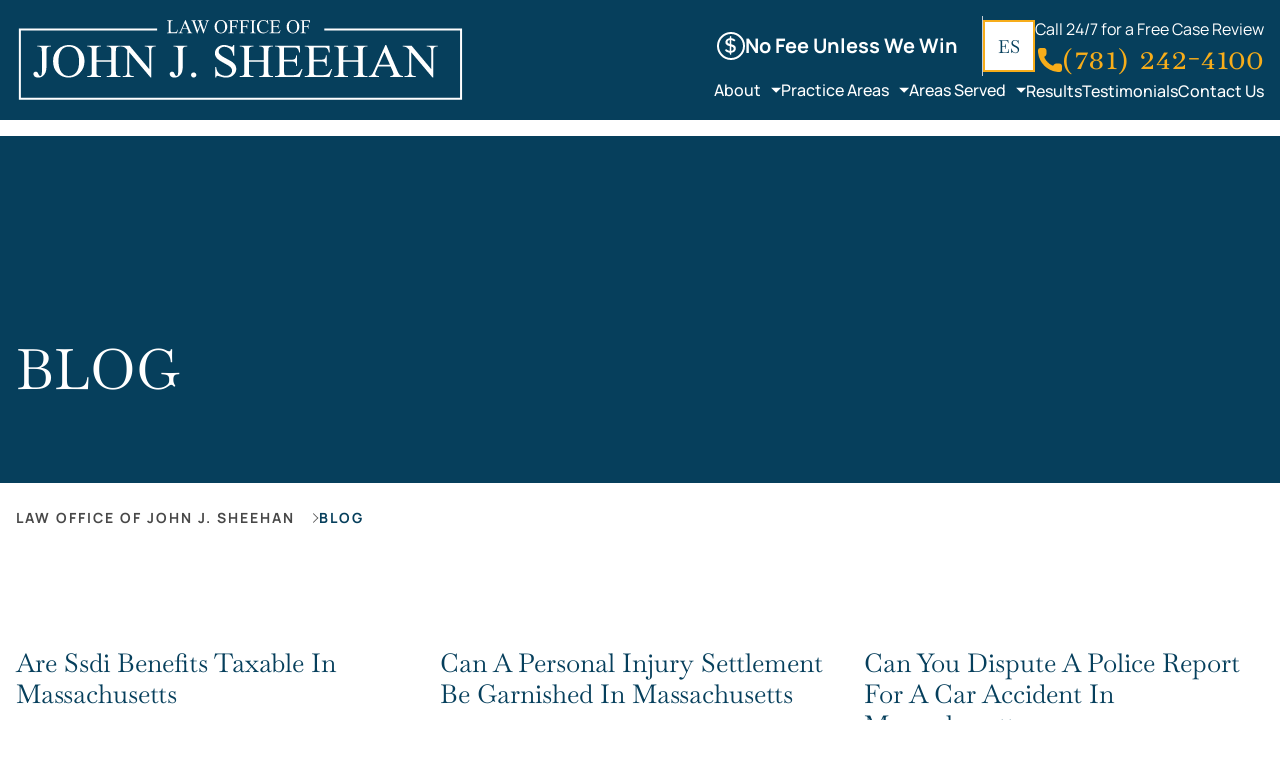

--- FILE ---
content_type: text/html
request_url: https://attorneysheehan.com/blog
body_size: 20419
content:
<!DOCTYPE html><!-- This site was created in Webflow. https://webflow.com --><!-- Last Published: Thu Jan 15 2026 14:41:27 GMT+0000 (Coordinated Universal Time) --><html data-wf-domain="attorneysheehan.com" data-wf-page="691c784ce710b502aabadd37" data-wf-site="69049186e11d40b59ef22c24" lang="en-US"><head><meta charset="utf-8"/><title>Blog Archives - Law Office of John J. Sheehan</title><link rel="alternate" hrefLang="x-default" href="https://attorneysheehan.com/blog"/><link rel="alternate" hrefLang="en-US" href="https://attorneysheehan.com/blog"/><link rel="alternate" hrefLang="es" href="https://attorneysheehan.com/es/blog"/><meta content="The injury attorneys at The Law Offices of John Sheehan have helped hundreds of injured clients in MA. See out blogs." name="description"/><meta content="Blog Archives - Law Office of John J. Sheehan" property="og:title"/><meta content="The injury attorneys at The Law Offices of John Sheehan have helped hundreds of injured clients in MA. See out blogs." property="og:description"/><meta content="https://cdn.prod.website-files.com/69049186e11d40b59ef22c24/6904c0171a9300c8b114f892_og.png" property="og:image"/><meta content="Blog Archives - Law Office of John J. Sheehan" property="twitter:title"/><meta content="The injury attorneys at The Law Offices of John Sheehan have helped hundreds of injured clients in MA. See out blogs." property="twitter:description"/><meta property="og:type" content="website"/><meta content="summary_large_image" name="twitter:card"/><meta content="width=device-width, initial-scale=1" name="viewport"/><meta content="Webflow" name="generator"/><link href="https://cdn.prod.website-files.com/69049186e11d40b59ef22c24/css/jjs-dev.webflow.shared.bef777000.css" rel="stylesheet" type="text/css" integrity="sha384-vvd3AAK4H0C+aWFpg2r2y2UeeVTUombRuRD2Exs8zUMqFSZribng7G0XaQ/+5GOH" crossorigin="anonymous"/><script type="text/javascript">!function(o,c){var n=c.documentElement,t=" w-mod-";n.className+=t+"js",("ontouchstart"in o||o.DocumentTouch&&c instanceof DocumentTouch)&&(n.className+=t+"touch")}(window,document);</script><link href="https://cdn.prod.website-files.com/69049186e11d40b59ef22c24/6904bfa48ebd66b31712ebbf_fav.png" rel="shortcut icon" type="image/x-icon"/><link href="https://cdn.prod.website-files.com/69049186e11d40b59ef22c24/6904bfa8aaaaa55b7bbe5340_bigfav.png" rel="apple-touch-icon"/><link href="https://attorneysheehan.com/blog" rel="canonical"/><meta name="format-detection" content="telephone=no">

<script>
  function firstInputEventGtm(callback) {
    let notFirst = false
    const f = e => {
      e.currentTarget.removeEventListener(e.type, f)
      if (notFirst) return
      callback()
      notFirst = true
    }
    window.addEventListener('scroll', f, { once: true })
    window.addEventListener('mousemove', f, { once: true })
    window.addEventListener('touchstart', f, { once: true })
  }

  if (window.location.hostname.includes('attorneysheehan.com')) {
    firstInputEventGtm(initGTM)
  }

  function initGTM() {
    if (window.gtmDidInit) {
      return false
    }
    window.gtmDidInit = true
    const gtmBody = () => {
       ;
       (function (w, d, s, l, i) {
        w[l] = w[l] || []
        w[l].push({ 'gtm.start': new Date().getTime(), event: 'gtm.js' })
         var f = d.getElementsByTagName(s)[0],
          j = d.createElement(s),
           dl = l != 'dataLayer' ? '&l=' + l : ''
        j.async = true
       j.src = 'https://www.googletagmanager.com/gtm.js?id=' + i + dl
        f.parentNode.insertBefore(j, f)
      })(window, document, 'script', 'dataLayer', 'GTM-PZ6PDTS')
    }
    gtmBody()
  }
</script>

<style>
  a {
	text-decoration-skip-ink: none;
  }
  .visually-hidden {
    clip: rect(0 0 0 0);
    clip-path: inset(50%);
    height: 1px;
    overflow: hidden;
    position: absolute;
    white-space: nowrap;
    width: 1px;
  }
  .swiper-initialized .areas-tabs__item:not(.swiper-slide-active) {
      opacity: 0 !important;
  }
  body {
      /*user-select: none;*/
  }

  .areas-tab__item-heading {
  	display: none;
  }
  .harm__body {
    height: 0;
  }
  
.contact-form__invalid-text {
    display: none;
}
.contact-form__invalid:hover .contact-form__invalid-text {
	display: block;
}
  .contact-form__invalid {
  	display: none;
  }
  
  .w-richtext > *:not(:last-child) {
    margin-bottom: 16px;
}
.w-richtext {
    display: flex;
    flex-direction: column;
}
.w-richtext > h2:not(:first-child) {
    margin-top: 20px;
}
.w-richtext > h3:not(:first-child) {
  	margin-top: 12px;
  }
.w-richtext > h4:not(:first-child),
  .w-richtext > h5:not(:first-child) {
  	margin-top: 8px;
  }
.w-richtext figure {
    width: 100%;
    max-width: 100%;
}
.w-richtext figure:not(first-child) {
    margin-top: 16px;
}
.w-richtext figure:not(last-child) {
    margin-bottom: 16px;
}
.w-richtext blockquote {
    border-left: 5px solid var(--main-blue);
    
    padding: 0 0 0 24px;
    
    font-family: Baskervville-ext,Times New Roman,sans-serif;
    font-size: 18px;
    line-height: 150%;
}
  
.w-richtext table {
	 border-collapse: collapse;
	 width: 100%;
	 text-align: left;
	 border-radius: 0;
	 border-spacing: 0;
}
.w-richtext table thead {
	 text-align: left;
	 border-bottom: 1px solid #5e5e5e;
	 border-left: 1px solid #5e5e5e;
	 border-right: 1px solid #5e5e5e;
	 color: #fff;
  	font-size: 14px;
  line-height: 150%;
  letter-spacing: 3px;
  font-weight: 700;
  text-transform: uppercase;
	 background-color: var(--main-blue);
}
.w-richtext table thead th:not(:last-child), .w-richtext table thead td:not(:last-child) {
	 border-right: 1px solid #fff;
}
.w-richtext table tbody {
	 border: 1px solid #5e5e5e;
}
 @media (max-width: 479px) {
	.w-richtext table tbody {
		 font-size: 12px;
	}
}
 @media (max-width: 375px) {
	.w-richtext table tbody {
		 font-size: 11px;
	}
}
.w-richtext table tbody tr:not(:last-child) {
	 border-bottom: 1px solid #5e5e5e;
}
.w-richtext table th, .w-richtext table td {
	 padding: 4px;
}
 @media (min-width: 480px) {
	 .w-richtext table th, .w-richtext table td {
		 padding: 16px 8px;
	}
}
 .w-richtext table th:not(:last-child), .w-richtext table td:not(:last-child) {
	 border-right: 1px solid #5e5e5e;
}
 .w-richtext table th a, .w-richtext table td a {
	 color: inherit;
}
 .w-richtext table tr:not(:last-child) td {
	 border-bottom: 1px solid #5e5e5e;
}
  
  .w-richtext table td {
  	vertical-align: top;
  }
  .w-richtext li strong:first-child {
    color: var(--main-blue);
}
  .w-richtext ol li::marker {
    font-weight: 700;
    color: var(--main-blue);
}
.contact-form__cell:not(.invalid) .contact-form__error {
    opacity: 1;
    clip: rect(0 0 0 0);
  clip-path: inset(50%);
  height: 1px;
  overflow: hidden;
  position: absolute;
  white-space: nowrap;
  width: 1px;
}
  
  .eapps-widget-toolbar {
    background-color: #000;
}
  
  .w-richtext ul,
  .w-richtext ol {
    display: flex;
    flex-direction: column;
    gap: 16px;
  }
  .w-richtext ol {
    padding-left: 32px;
  }
  .w-richtext ul {
    padding: 0;
    
  	list-style: none;
  }
  
  .locations__sub-item,
.w-richtext ul li {
    padding-left: 16px;
    position: relative;
}

.locations__sub-item::before,
.w-richtext ul li::before {
    content: '';
    display: block;
    
    width: 8px;
    height: 8px;
    
    position: absolute;
    top: 11px;
    left: 0;
    
    background-color: var(--main-blue);
}
  

.areas__map::before {
    content: '';
    
    display: block;
    
    width: 100%;
    padding-bottom: 57%;
}
@media (max-width: 479px) {
    .areas__map::before {
        content: '';

        display: block;

        width: 100%;
        padding-bottom: 84%;
	}
}
  .where-card:not(.active) {
    display: none;
}
  
  .contact-form__invalid {
    opacity: 0;
    pointer-events: none;
}

.invalid .contact-form__invalid {
    opacity: 1;
    pointer-events: all;
}

.contact-form__invalid-text {
    display: none;
}
.contact-form__invalid:hover .contact-form__invalid-text {
    display: block;
}
  
  .contact-form__error {
  	opacity: 0;
  }
  
  .number {
    font-size: 1.4em;
    line-height: 65%;
}
</style>

<script>
  (function() {
    function orientationChangeHandler() {
      setTimeout(() => {
        window.dispatchEvent(new Event('resize'))
      }, 100)
    }

    function subscribe(match, handler) {
      if (match.addListener) {
        match.addListener(handler)
      } else {
        match.addEventListener('change', handler)
      }
    }

    function matchMedia(media) {
      const match = window.matchMedia(media)
      return function(handler) {
        return subscribe(match, handler)
      }
    }
    matchMedia('(orientation: portrait)')(orientationChangeHandler)
  })()
</script>
<script>
  (function() {
    const setVars = () => {
      const doc = document.documentElement
      const header = document.querySelector('.header')
      const footer = document.querySelector('.footer')
      const topBar = document.querySelector('.top-bar')

      const appHeight = () => {
        doc.style.setProperty('--app-height', `${window.innerHeight}px`)
      }
      const headerHeight = () => {
        doc.style.setProperty('--header-height', `${header.clientHeight}px`)
      }
      const footerHeight = () => {
        doc.style.setProperty('--footer-height', `${footer.clientHeight}px`)
      }
      const barHeight = () => {
        doc.style.setProperty('--bar-height', `${topBar.clientHeight}px`)
      }
      
      appHeight()
      if (header) {
        headerHeight()
      }
      if (footer) {
        footerHeight()
      }
      if (topBar) {
      	barHeight()
      }
    }
    window.addEventListener('load', setVars)
    window.addEventListener('resize', setVars)
  })()
</script>

<script>
  const libraries = {
    swiperScript: 
    "https://cdn.jsdelivr.net/npm/swiper@11/swiper-bundle.min.js",
    swiperStyle: 
    "https://cdn.jsdelivr.net/npm/swiper@11/swiper-bundle.min.css",
    holyStarsScript: 
    "https://unpkg.com/holy-stars@1.2.1/dist/holy-stars.js",
    holyStarsStyle: 
    "https://unpkg.com/holy-stars@1.2.1/dist/holy-stars.css",
    customSelectScript:
    "https://cdn.jsdelivr.net/npm/custom-select@1.1.15/build/custom-select.min.js",
    customSelectStyle:
    "https://cdn.jsdelivr.net/npm/custom-select@1.1.15/build/custom-select.min.css",
    smoothScrollScript:
    "https://cdn.jsdelivr.net/gh/cferdinandi/smooth-scroll@15/dist/smooth-scroll.polyfills.min.js",
    glightboxStyle:
    "https://cdn.jsdelivr.net/npm/glightbox/dist/css/glightbox.min.css",
    glightboxScript:
    "https://cdn.jsdelivr.net/gh/mcstudios/glightbox/dist/js/glightbox.min.js",
    iMaskScript:
    "https://unpkg.com/imask",
  };
</script>
<script>
  
  class ImportObserver extends IntersectionObserver {
    constructor(callback, element, options) {
      super((entries) => {
        if (entries[0].isIntersecting) {
          callback(entries);
          this.disconnect();
        }
      }, options);
      this.observe(element);
    }
  }

  class ScriptImportObserver extends ImportObserver {
    constructor({ callback, element, script, link, options }) {
      super(
        (entries) => {
          const scriptElement = document.createElement("script");
          const linkElement = document.createElement("link");

          const check = (attr, url) =>
          !!document.querySelector(`[${attr}='${url}']`);

          if (script) {
            scriptElement.src = script;
            if (check("src", script)) {
              callback(entries);
            } else {
              scriptElement.addEventListener("load", () => callback(entries));
              document.body.prepend(scriptElement);
            }
          }
          if (link) {
            linkElement.href = link;
            linkElement.rel = "stylesheet";
            if (!check("href", link)) {
              document.head.append(linkElement);
            }
          }
        },
        element,
        options
      );
    }
  }
</script></head><body class="no-hero"><header class="header-wrap"><div class="header"><div class="embed-code"><div class="w-embed"><style>
@keyframes navSlideIn {
  0% {
    display: none;

    opacity: 0;
    transform: translateX(-120%);
  }

  1% {
    display: block;

    opacity: 0;
    transform: translateX(-120%);
  }

  100% {
    display: block;

    opacity: 1;
    transform: translateX(0);
  }
}

@keyframes navSlideOut {
  0% {
    display: block;

    opacity: 1;
    transform: translateX(0);
  }

  99% {
    display: block;

    opacity: 0;
    transform: translateX(-120%);
  }

  100% {
    display: block;

    opacity: 0;
    transform: translateX(-120%);
  }
}

@keyframes subOpen {
  0% {
    display: none;

    transform: translateX(-120%);
  }

  1% {
    display: block;

    transform: translateX(-120%);
  }

  100% {
    display: block;

    transform: translateX(0);
  }
}

@keyframes subClose {
  0% {
    display: block;

    transform: translateX(0);
  }

  99% {
    display: block;

    transform: translateX(-120%);
  }

  100% {
    display: none;

    transform: translateX(-120%);
  }
}

.header {
	background-color: transparent;
	color: #fff;
}

.nav {
  display: none;

  width: 100%;
  height: calc(var(--app-height) - var(--header-height));

  position: absolute;
  top: 100%;
  right: 0;
  transform: translateX(-120%);

  transition: transform 500ms ease;
  opacity: 0;
}

.nav a {
  color: inherit;
}

.nav.opened {
  display: block;

  opacity: 1;
  transform: translateX(0);
  animation-name: navSlideIn;
  animation-duration: var(--nav-animation-duration);
  animation-timing-function: ease;
}

.nav.closing {
  display: block;

  opacity: 0;
  transform: translateX(-120%);
  animation-name: navSlideOut;
  animation-duration: var(--nav-animation-duration);
  animation-timing-function: ease;
}

@media (min-width: 1280px) {
  .nav {
    display: block;

    width: auto;
    height: auto;

    position: static;
    top: auto;
    left: auto;
    transform: none;
    z-index: 1;
    transform: none;

    opacity: 1;
    transition: none;
  }

  .nav.opened {
    animation-name: none;
  }

  .nav.closing {
    transform: none;

    animation-name: none;
    opacity: 1;
  }
}

.nav__menu {
  display: flex;
  flex-direction: column;
  row-gap: 16px;

  width: 100%;
  height: 100%;
  max-width: 375px;
  padding: 32px 16px;
  margin-right: auto;

  position: relative;
  overflow: hidden;

  background-color: var(--main-blue);
}

.nav__menu.sub-opened {
  overflow-y: hidden;
}

.nav__overlay {
  width: 100%;
  height: 100%;

  position: absolute;
  top: 0;
  left: 0;
  z-index: -1;

  background-color: rgba(6, 63, 92, .7);
	backdrop-filter: blur(3px);
}

@media (min-width: 1280px) {
  .nav__menu {
    row-gap: 24px;

    max-width: none;
    max-height: none;
    padding: 0;

    position: static;
    overflow: visible;

    background-color: transparent;
  }

  .nav__menu.sub-opened {
    overflow-y: visible;
  }

  .nav__overlay {
    display: none;
  }
}

.nav__link_with-list::after {
  content: '';
  display: block;

  border-top: 5px solid #fff;
  border-right: 5px solid transparent;
  border-left: 5px solid transparent;

  position: absolute;
  top: 50%;
  right: 0px;
  transform: translate(0, -45%);
}

.nav__list {
  scrollbar-color: #fff #000;
    scrollbar-width: 4px;
    display: flex;
    flex-direction: column;
    align-items: start;
    flex-grow: 1;
    height: 100%;
    max-height: calc(var(--app-height) - var(--header-height) - 180px);
    padding-right: 16px;
    overflow-x: hidden;
    overflow-y: auto;
}

.nav__list::-webkit-scrollbar {
  width: 8px;
}

.nav__list::-webkit-scrollbar-track {
  width: 8px;
  
  background-color: #000;
}

.nav__list::-webkit-scrollbar-thumb {
	width: 4px;
  
  background-color: #fff;
}

@media (min-width: 1280px) {
  .nav__list {
    scrollbar-color: transparent;
    scrollbar-width: 0;
    flex-direction: row;
    align-items: center;

    padding-right: 0;
  }

  .nav__list::-webkit-scrollbar {
    width: 0;
  }

  .nav__list::-webkit-scrollbar-track {
    background-color: transparent;
  }

  .nav__list::-webkit-scrollbar-thumb {
    background-color: transparent;
  }
}

.nav__link_with-list+.nav__sub-list {
  display: none;
}

.dropdown-opener {
  display: none;

  padding: 50px 16px;

  position: absolute;
  top: 0;
  left: 0;
  right: 0;
  bottom: 0;
  transform: translateX(-120%);

  background-color: var(--main-blue);
}

.dropdown-opener.opened {
  display: block;

  transform: translateX(0);

  animation-name: subOpen;
  animation-timing-function: ease;
  animation-duration: 300ms;
}

.dropdown-opener.closing {
  display: block;

  transform: translateX(-120%);

  animation-name: subClose;
  animation-timing-function: ease;
  animation-duration: 300ms;
}

.dropdown-opener__back {
  margin-bottom: 32px;
  padding-left: 18px;

  position: relative;

  font-size: 18px;
  font-weight: 500;
  line-height: 110%;
  letter-spacing: 2px;
  text-transform: uppercase;
  color: inherit;

  cursor: pointer;
}
.dropdown-opener__back::before {
  content: '';

  width: 6px;
  height: 6px;
  border-right: 2px solid #fff;
  border-bottom: 2px solid #fff;

  position: absolute;
  top: 50%;
  left: 2px;
  transform: translate(0, -65%) rotate(135deg);
}

.dropdown-opener__destination {
  scrollbar-color: #fff #000;
  scrollbar-width: 3px;

  height: 100%;
  max-height: calc(var(--app-height) - var(--header-height) - 110px);
  padding-right: 4px;

  overflow-x: hidden;
  overflow-y: auto;
}

.dropdown-opener__destination .nav__sub-list {
    height: 100%;
    padding-bottom: 32px;
}

.dropdown-opener__destination .nav-dropdown {
  display: flex;
}

.dropdown-opener__destination::-webkit-scrollbar {
  width: 3px;
}

.dropdown-opener__destination::-webkit-scrollbar-track {
  background-color: #000;
}

.dropdown-opener__destination::-webkit-scrollbar-thumb {
  background-color: #fff;
}

@media (min-width: 1280px) {
  .dropdown-opener {
    display: none;
  }

  .dropdown-opener__destination .nav-dropdown {
    display: none;
  }

  .dropdown-opener__destination {
    scrollbar-color: transparent;
    scrollbar-width: 0;
  }

  .dropdown-opener__destination::-webkit-scrollbar {
    width: 0;
  }

  .dropdown-opener__destination::-webkit-scrollbar-track {
    background-color: transparent;
  }

  .dropdown-opener__destination::-webkit-scrollbar-thumb {
    background-color: transparent;
  }
}

@media (min-width: 1280px) {
  .nav__list {
    overflow: visible;
  }

  .nav__item_with-list {
    position: relative;
  }

  .nav__sub-list {
    position: absolute;
    top: 82px;
    left: -16px;
  }

  .nav-dropdown__link {
    white-space: nowrap;
  }

  .nav__link {
    white-space: nowrap;
  }

  .nav__sub-list::after {
    content: '';

    display: block;

    width: calc(100% + 32px);
    height: 72px;

    position: absolute;
    top: 1px;
    transform: translate(-16px, -100%);
  }
}

@media (hover: hover) and (min-width: 1280px) {
  .nav__item_with-list:hover>.nav__sub-list.nav-dropdown {
    display: flex;
  }
}

@media (hover: hover) {
  .nav__link_with-list::after {
    transition: transform 300ms ease;
  }

  .nav__item:hover > .nav__link {
    opacity: .7;
  }

  .nav__link {
    transition: color 300ms ease;
  }
}

.nav-dropdown {
    display: flex;
    flex-direction: column;
    gap: 40px;
}

@media (min-width: 1280px) {
  .nav-dropdown.nav-dropdown_grid-on-desktop {
      flex-direction: row;
  }
}
.nav-dropdown__link_with-list {
    padding-right: 20px;
    
    position: relative;
}
.nav-dropdown__link_with-list::after {
  content: '';
  display: block;

  border-top: 5px solid #fff;
  border-right: 5px solid transparent;
  border-left: 5px solid transparent;

  position: absolute;
  top: 50%;
  right: 0px;
  transform: translate(0, -45%);
}

.nav-dropdown__link_with-list + .nav-dropdown__list {
    display: none;
}
.nav-dropdown__list {
    display: flex;
    flex-direction: column;
    align-items: start;
}

@media (min-width: 1280px) {
    .nav__sub-list.nav-dropdown {
        min-width: 0;
    }
    .nav-dropdown_simple-on-desk {
        padding: 16px;
        
        left: auto;
        top: 82px;
        
        background-color: #fff;
        box-shadow: 5px 10px 10px rgba(0, 0, 0, .2);
    }
    
    .nav__link_with-list::before {
        content: '';
        display: block;
        
        width: 120%;
        height: 120%;
        
        position: absolute;
        top: 50%;
        left: 50%;
        transform: translate(-50%, -50%);
    }
}
.header__btn {
	white-space: nowrap;
}

@media (max-width: 1279px) and (max-height: 550px) {
  .dropdown-opener {
    padding-top: 12px;
    padding-bottom: 12px;
  }

  .dropdown-opener__back {
    margin-bottom: 16px;
  }

	.dropdown-opener__destination {
    max-height: calc(var(--app-height) - var(--header-height) - 70px);
  }

  .nav__menu {
    padding-top: 12px;
    padding-bottom: 12px;
  }

  .nav__menu {
    gap: 16px;
  }

  .nav__toolbar {
    gap: 16px;
  }

  .nav__list {
    gap: 8px;
  }

  .nav-dropdown__item.nav-dropdown__item_view-all {
    padding-top: 0;
  }

  .nav__sub-list.nav-dropdown {
    gap: 16px;
  }

  .nav__list {
    max-height: calc(var(--app-height) - var(--header-height) - 100px);
  }
}

@media (hover: hover) {
    .nav__item:hover > .nav__link {
        opacity: .7;
    }
}
@media (min-width: 1280px) {
    .nav-dropdown__link:hover {
        opacity: .7;
    }
}

/* header toggle */
.header-toggle {
	width: 42px;
  height: 42px;
    border: 1px solid var(--main-blue);

	position: relative;
}

.header-toggle div,
.header-toggle::before,
.header-toggle::after {
  width: 50%;
  height: 2px;

  position: absolute;
  left: 50%;
  transform: translate(-50%, 0);

  background-color: var(--main-blue);
  transition: transform 300ms ease;
}

.header-toggle::before,
.header-toggle::after {
  content: '';
}

.header-toggle div {
  top: 19px;
}
.header-toggle::before {
  top: 12px;
}

.header-toggle::after {
  bottom: 12px;
}
.header-toggle.opened div {
  opacity: 0;
}

.header-toggle.opened::before,
.header-toggle.opened::after {
    width: 50%;
  top: 50%;
  bottom: auto;
  left: 50%;
}

.header-toggle.opened::before {
  transform: translate(-50%, -50%) rotate(45deg);
}

.header-toggle.opened::after {
  transform: translate(-50%, -50%) rotate(-45deg);
}
.header-toggle {
    display: block;
    
    background-color: transparent;
}

</style></div><div class="w-embed"><style>
.header.sticky,
.header.opened,
.header:hover,
.no-hero .header {
  color: #fff;
  
  background-color: var(--main-blue);
}

.header.sticky,
.header.opened {
  box-shadow: -4px 0px 8px 0px rgba(255, 255, 255, .2);
}

  .header-logo::before {
    content: '';
    display: block;

    width: 100%;
    padding-bottom: 18%;
  }

/* FOCUS WITHIN */
@media (min-width: 1280px) {
    .nav__link_with-list+.nav__sub-list,
    .nav-dropdown__link_with-list + .nav-dropdown__list {
        display: flex;
        
        position: absolute;
        width: 1px;
        height: 1px;
        margin: -1px;
        border: 0;
        padding: 0;
        white-space: nowrap;
        clip-path: inset(100%);
        clip: rect(0 0 0 0);
        overflow: hidden;
        
        top: 44px;
        right: -16px;
    }
    div.nav__link_with-list + .nav__sub-list {
        top: 43px;
    }
    .nav__item_with-list:focus-within > .nav__sub-list,
    .nav__item_with-list:hover > .nav__sub-list {
        width: auto;
        height: auto;
        margin: 0;
        border: none;
        padding: 24px;
        clip-path: initial;
        clip: initial;
        overflow: visible;
    }
    /*.nav__item_with-list:focus-within > .nav__link_with-list {
        outline: 2px solid #9c6513;
    }*/
    .nav-dropdown__link_with-list.active + .nav-dropdown__list,
    .nav-dropdown__item_with-list:focus-within:not(:active) > .nav-dropdown__list {
        width: auto;
        height: auto;
        margin: 0;
        border: none;
        padding: 0;
        clip-path: initial;
        clip: initial;
        overflow: visible;
    }
    .nav-dropdown__item_with-list:focus-within:not(:active) > .nav-dropdown__list {
        background-color: #f0f0f0;
        z-index: 5;
    }
    .nav-dropdown__item_with-list:focus-within:not(:active) > .nav-dropdown__list::before {
        content: '';
        display: block;
        
        width: 66%;
        height: 320px;
        
        position: fixed;
        background-color: #FAFAFA;
    }
    .nav-dropdown__item_with-list:focus-within:not(:active) > .nav-dropdown__list > * {
        position: relative;
        z-index: 1;
    }
}

div.nav__link {
    cursor: default;
}

.nav__link {
    position: relative;
    
    font-size: 16px;
    line-height: 160%;
    font-weight: 500;
    color: inherit;
}
.nav-dropdown__link {
    font-size: 16px;
    line-height: 160%;
    font-weight: 500;
    color: inherit;
}
.nav__link_with-list {
    padding-right: 20px;
}

@media (min-width: 1280px) {
	.nav__sub-list.nav-dropdown {
  	grid-gap: 16px;
  }
}

.sub-toggling .nav__link,
.sub-toggling .nav-dropdown__link,
.sub-toggling .dropdown-opener__back {
    pointer-events: none;
}

a.nav-dropdown__link {
   color: inherit;
}

[class*='TextControl__BaseControl'] {
    display: block;
    
    margin-top: 8px;
    
    font-weight: 500;
    text-decoration: underline;
    color: #3b4b69;
}

.eapps-widget-toolbar-panel-views,
.eapps-widget-toolbar-panel-edit-label,
.eapps-widget-toolbar-panel-edit {
    background-color: #000;
}
.eapps-widget-toolbar-panel-share-button {
    background-color: #1a1a1a;
}

@media (max-width: 666px) {
    .header .cta-phone__text {
      display: none;
    }
    
    .header .cta-phone {
    	width: 42px;
      height: 42px;
      border: 1px solid var(--main-blue);
      
      position: relative;
      
      background-color: transparent;
    }
    .header .cta-phone:hover {
      background-color: var(--main-blue);
    }
    .header .cta-phone__wr-ico {
      width: 20px;
      height: 20px;
      
      position: absolute;
      top: 50%;
      left: 50%;
      transform: translate(-50%, -50%);
    }
    .header .cta-phone__ico {
    	width: 100%;
      height: 100%;
      
      position: absolute;
      top: 0;
      left: 0;
      
      object-position: center;
      object-fit: contain;
      filter: brightness(0) saturate(100%) invert(17%) sepia(21%) saturate(4173%) hue-rotate(172deg) brightness(96%) contrast(95%);
    }
}
@media (min-width: 667px) and (max-width: 1279px) {
    .header .cta-phone {
    	margin-bottom: 6px;
    }
}

.header {
    transition: 300ms ease;
}

@media (min-width: 1280px) {
    .header .cta-phone__wr-ico {
          width: 24px;
          height: 24px;
    }
    .header .cta-phone__text {
    	font-size: 28px;
      line-height: 120%;
    }
    a.nav__link_with-list {
        z-index: 1;
    }
    .nav-dropdown {
    	color: #0a0a0a;
    }
    .nav-dropdown__link:hover {
    	opacity: .7;
    }
}

.header-logo {
	z-index: 10;
}

.nav-lang__item.w--current {
	display: none;
}
@media (min-width: 1280px) and (hover: hover) {
    .header .cta-phone:hover,
    a.nav__link:hover {
        opacity: .7;
    }
}

.nav-lang__item {
	text-transform: uppercase;
}
@media (max-width: 1279px) {
    .nav {
        color: inherit;
    }
    
    .nav__item:hover .nav__link {
        color: inherit;
    }
    .nav__link_with-list::after {
        content: '';
        display: block;
        border-top: 5px solid #fff;
        border-right: 5px solid transparent;
        border-left: 5px solid transparent;
        position: absolute;
        top: 50%;
        right: 0px;
    }
    
    .header .cta-phone-wrap__text {
    	display: none;
    }
}

div.nav-dropdown__link {
    pointer-events: none;
}

@media (min-width: 1280px) {
    .nav-dropdown__item .btn.btn__filled-pink {
        display: inline-block;
        
        padding: 0!important;
        border: none;
        
        font-size: 18px;
        font-weight: 400;
        line-height: 140%;
        color: inherit;
        text-transform: initial;
        
        background-color: transparent;
        transition: none;
    }
}
@media (min-width: 1280px) and (hover: hover) {
    .nav__link {
        z-index: 1;
    }
    
    .nav-dropdown__item .btn.btn__filled-pink:hover {
        color: var(--pink);
    }
}
@media (max-width: 1279px) {
  .nav-dropdown__item:has( > .btn) {
      margin-top: auto;
  }
}

.header .cta-phone-wrap {
	align-items: flex-end;
	border-left: none;
  padding-left: 0;
}

.nav__toolbar .btn {
    width: 100%;
}

/* mob menu icons break colors */
.header.sticky .header-toggle, .header.opened .header-toggle, .header:hover .header-toggle, .no-hero .header .header-toggle {
	 border-color: #fff;
}
 .header.sticky .header-toggle div, .header.opened .header-toggle div, .header:hover .header-toggle div, .no-hero .header .header-toggle div, .header.sticky .header-toggle::before, .header.opened .header-toggle::before, .header:hover .header-toggle::before, .no-hero .header .header-toggle::before, .header.sticky .header-toggle::after, .header.opened .header-toggle::after, .header:hover .header-toggle::after, .no-hero .header .header-toggle::after {
	 background-color: #fff;
}
 .header.sticky .cta-phone, .header.opened .cta-phone, .header:hover .cta-phone, .no-hero .header .cta-phone {
	 border-color: #fff;
}
@media (max-width: 666px) {
   .header.sticky .cta-phone__ico, .header.opened .cta-phone__ico, .header:hover .cta-phone__ico, .no-hero .header .cta-phone__ico {
     filter: brightness(0) saturate(100%) invert(100%) sepia(0%) saturate(0%) hue-rotate(93deg) brightness(103%) contrast(103%);
  }
}
 @media (min-width: 768px) and (max-width: 1279px) {
	 .header .header-toggle {
		 border-color: #fff;
	}
	 .header .header-toggle div, .header .header-toggle::before, .header .header-toggle::after {
		 background-color: #fff;
	}
}
@media (max-width: 666px) {
	 .header .cta-phone {
		 border-color: #fff;
	}
	 .header .cta-phone__ico {
		 filter: brightness(0) saturate(100%) invert(100%) sepia(0%) saturate(0%) hue-rotate(93deg) brightness(103%) contrast(103%);
	}
}
.header-logo__ico {
	 filter: brightness(0) saturate(100%) invert(21%) sepia(47%) saturate(975%) hue-rotate(158deg) brightness(89%) contrast(100%);
}
 .header.sticky .header-logo__ico, .header.opened .header-logo__ico, .header:hover .header-logo__ico, .no-hero .header .header-logo__ico {
	 filter: none;
}
/* */
</style></div><div class="w-embed"><style>
/* nav harm and dropdowns */
.dropdown-opener__back {
    font-family: Baskervville-ext, Times New Roman, sans-serif;
    font-size: 24px;
    line-height: 100%;
    text-transform: none;
}
.nav__harm-opener {
    padding-right: 20px;
    position: relative;
    
    font-size: 16px;
    text-decoration: none;
}
.nav__harm-opener::after {
    content: '';
    display: block;
    border-top: 5px solid #fff;
    border-right: 5px solid transparent;
    border-left: 5px solid transparent;
    position: absolute;
    top: 50%;
    right: 0px;
    transform: translate(0, -45%);
}
.nav__sub-list_mob-harm {
    padding-left: 16px;
    
    transition: 300ms ease;
}
.nav__sub-list_mob-harm > * {
    padding-top: 16px;
}
.dropdown-opener__destination .nav__sub-list.nav__sub-list_mob-harm {
    height: 0;
    padding-bottom: 0;
    
    overflow: hidden;
}

@media (min-width: 1280px) {
    .nav__link_with-list+.nav__sub-list.nav-dropdown.nav-dropdown_grid {
        width: 100%;
        max-width: 1440px;
        position: fixed;
        top: 136px;
        left: 50%;
        right: 0;
        transform: translate(-50%, 0);
        z-index: 100000;
        box-shadow: -4px 0px 8px 0px rgba(6, 63, 92, .2);
    }
    .nav__sub-list.nav-dropdown.nav-dropdown_grid {
        flex-direction: row;
        justify-content: space-between;
        gap: 0;
        
        padding: 0;

        background-color: #fff;
    }
    
    .nav__sub-list.nav-dropdown.nav-dropdown_grid::after {
        content: '';
        
        width: 100vw;
        height: 100%;
        
        position: absolute;
        top: 0;
        left: 50%;
        transform: translate(-50%, 0);
        
        background-color: #fff;
    }
    .nav__sub-list.nav-dropdown.nav-dropdown_grid > .nav-dropdown__item {
        flex-grow: 1;
        
        position: relative;
        z-index: 10;
    }
    .nav-dropdown_grid .nav__harm-opener {
        display: inline-block;
        width: 100%;
        padding: 10px 0;
        border-bottom: 1px solid #e5e5e5;
        font-family: Baskervville-ext, Times New Roman, sans-serif;
        font-size: 20px;
        line-height: 120%;
        text-align: center;
        color: var(--main-blue);
    }
    .nav-dropdown_grid .nav__harm-opener::after {
        content: '';
        display: block;
        
        width: 100vw;
        height: 1px;
        border: none;
        
        position: absolute;
        top: 100%;
        left: 50%;
        transform: translate(-50%, 0);
        
        background-color: #e5e5e5;
    }
    
    .nav-dropdown_grid .nav-dropdown__item:not(:last-child) {
        border-right: 1px solid #e5e5e5;
    }
    
    .nav-dropdown_grid .nav__sub-list {
        position: static;
    }
    .nav__sub-list_mob-harm {
        padding: 0;
    }
    .nav__sub-list_mob-harm > * {
        padding-top: 0;
    }
    .nav-dropdown_grid .nav__link {
        display: inline-block;
        width: 100%;
        padding: 5px 0;
        
        text-align: center;
    }
    
    .nav-dropdown_grid .nav__item:first-child .nav__link {
        padding-top: 10px;
    }
    
    .nav-dropdown_grid .nav__item:last-child .nav__link {
        padding-bottom: 10px;
    }
    .nav-dropdown__item:has(.nav__sub-list_mob-harm .nav__item:first-child .nav__link:hover) .nav__harm-opener {
        border-top: none;
    }
    
    .nav-dropdown_grid .nav__link:hover {
        color: var(--main-blue);
        background-color: var(--yellow-light);
    }
    
    .nav-dropdown_grid .nav__sub-list::after {
        content: none;
    }
    .nav__sub-list.nav-dropdown_grid::before {
        content: '';
        display: block;

        width: 100%;
        height: 24px;

        position: absolute;
        bottom: 99%;
        left: 0;
    }
    
    .nav__sub-list.nav-dropdown_simple-on-desk::before {
    content: '';
    display: block;
    
    width: 100%;
    height: 24px;
    
    position: absolute;
    bottom: 99%;
    left: 0;
}

.nav__sub-list.nav-dropdown_simple-on-desk {
    gap: 0;
    
    padding: 0!important;
    
    right: 50%;
    transform: translate(50%, 0);
    
    text-align: center;
}

.nav-dropdown_simple-on-desk .nav__harm-opener::after {
    border-top-color: var(--main-blue);
}
.nav-dropdown_simple-on-desk > li {
    position: relative;
}
.nav-dropdown_simple-on-desk > li > a {
    display: inline-block;
    width: 100%;
    padding-left: 40px;
    padding-right: 40px;
    padding-top: 5px;
    padding-bottom: 5px;
}

.nav-dropdown_simple-on-desk > li > a.nav__harm-opener {
    padding-right: 56px;
}
.nav-dropdown_simple-on-desk > li:first-child > a {
    padding-top: 10px;
}
.nav-dropdown_simple-on-desk > li:last-child > a {
    padding-bottom: 10px;
}
.nav-dropdown_simple-on-desk > li:hover > a {
    color: var(--main-blue);
    background-color: var(--yellow-light);
}
.nav-dropdown_simple-on-desk > li:hover > a::before {
    background-color: var(--yellow-light);
}
.nav-dropdown_simple-on-desk .nav__harm-opener::after {
    right: 36px;
    transform: translate(0, 10%);
    
    transition: 300ms ease;
}
/*.nav-dropdown_simple-on-desk .nav-dropdown__item:hover .nav__harm-opener::after {
    transform: translate(0, 10%) rotate(-180deg);
}*/

.nav-dropdown_simple-on-desk .nav__sub-list_mob-harm {
    left: 99%;
    top: 0;
    
    box-shadow: none;
    background-color: #fff;
}
.nav-dropdown_simple-on-desk .nav__sub-list_mob-harm > li > a {
    display: inline-block;
    
    width: 100%;
    padding: 5px 40px;
}
.nav-dropdown_simple-on-desk .nav__sub-list_mob-harm > li:first-child > a {
    padding-top: 10px;
}
.nav-dropdown_simple-on-desk .nav__sub-list_mob-harm > li:last-child > a {
    padding-bottom: 10px;
}
.nav-dropdown_simple-on-desk .nav__sub-list_mob-harm > li:hover > a {
    background-color: var(--yellow-light);
    color: var(--main-blue);
}
.nav-dropdown_simple-on-desk .nav__sub-list_mob-harm {
    display: flex;
    position: absolute;
    width: 1px;
    height: 1px;
    margin: -1px;
    border: 0;
    padding: 0;
    white-space: nowrap;
    clip-path: inset(100%);
    clip: rect(0 0 0 0);
    overflow: hidden;
}
.nav-dropdown_simple-on-desk .nav-dropdown__item_with-list:hover .nav__sub-list_mob-harm,
.nav-dropdown_simple-on-desk .nav-dropdown__item_with-list:focus-within .nav__sub-list_mob-harm {
    flex-direction: column;
        width: auto;
        height: auto;
        margin: 0;
        border: none;
        clip-path: initial;
        clip: initial;
        overflow: visible;
}
}

@media (max-width: 1279px) and (max-height: 550px) {
.nav__list > .nav__item_head-item {
    display: none;
}
    .nav-cta {
        gap: 2px;
    }
    .nav__toolbar {
        gap: 8px;
    }
    .nav__toolbar .btn {
        padding-top: 6px;
        padding-bottom: 6px;
        
        font-size: 14px;
    }
    .nav-cta__wr-ico {
        width: 16px;
        height: 16px;
    }
    .nav-cta__top-text {
        font-size: 14px;
        line-height: 140%;
    }
    .nav-cta__bot-text {
        font-size: 14px;
        line-height: 140%;
    }
}
@media (min-width: 1280px) {
    .header .cta-phone__text {
        font-size: 36px;
        line-height: 80%;
    }
}

@media (min-width: 1280px) {
    .nav-dropdown_simple-on-desk > li:first-child > a,
    .nav-dropdown_simple-on-desk > li:first-child > div {
        padding-top: 10px;
    }
}
@media (min-width: 1280px) {
    .nav-dropdown_simple-on-desk > li > a.nav__harm-opener,
    .nav-dropdown_simple-on-desk > li > div.nav__harm-opener {
        padding-right: 56px;
    }
}
@media (min-width: 1280px) {
    .nav-dropdown_simple-on-desk > li > a,
    .nav-dropdown_simple-on-desk > li > div {
        display: inline-block;
        width: 100%;
        padding-left: 40px;
        padding-right: 40px;
        padding-top: 5px;
        padding-bottom: 5px;
    }
}
.nav-dropdown_simple-on-desk > li > div {
  display: inline-block;
}

@media (min-width: 1280px) {
    .header .cta-phone-wrap {
        margin-bottom: 4px;
    }
}
</style></div></div><div class="container header__head-container"><a href="/" aria-label="Home page link" class="header-logo w-inline-block"><img loading="eager" src="https://cdn.prod.website-files.com/69049186e11d40b59ef22c24/690c9b5602ed6b74b5827d8c_main-logo-white.svg" alt="Law Office Logo" class="header-logo__ico"/></a><div class="header__nav-wrap"><ul role="list" class="header__toolbar w-list-unstyled"><li class="header__toolbar-item header__toolbar-item_btn"><div class="nav-cta"><div class="nav-cta__top"><div class="nav-cta__wr-ico"><img src="https://cdn.prod.website-files.com/69049186e11d40b59ef22c24/690cb8c6ebb4b76754344d01_cta-nav-ico.svg" loading="eager" alt="No fee ico" class="nav-cta__ico"/></div><div class="nav-cta__top-text"><strong>No Fee Unless We Win</strong></div></div><div class="nav-cta__bot-text">Call 24/7 for a Free Consultation</div></div></li><li class="header__toolbar-item"><div class="nav-lang w-locales-list"><div role="list" class="nav-lang__list w-locales-items"><div role="listitem" class="w-locales-item"><a hreflang="en-US" href="/blog" aria-current="page" class="nav-lang__item w--current">EN</a></div><div role="listitem" class="w-locales-item"><a hreflang="es" href="/es/blog" class="nav-lang__item">ES</a></div></div></div></li><li class="header__toolbar-item header__toolbar-item_phone"><div class="cta-phone-wrap"><div class="cta-phone-wrap__text">Call 24/7 for a Free Case Review</div><a href="tel:+17812424100" class="cta-phone w-inline-block"><div class="cta-phone__wr-ico"><img src="https://cdn.prod.website-files.com/69049186e11d40b59ef22c24/6908b6cf6862eb96f081b003_phone-yellow.svg" loading="lazy" alt="phone icon" class="cta-phone__ico"/></div><div class="cta-phone__text">(781) 242-4100</div></a></div></li><li class="header__toolbar-item header__toolbar-item_toggle"><button aria-label="mobile menu toggle" class="header-toggle header__toggle"><div></div></button></li></ul><nav class="nav header__nav"><div class="nav__menu"><ul role="list" class="nav__list w-list-unstyled"><li class="nav__item nav__item_head-item"><div href="#" class="nav__link nav__link_head-link">menu</div></li><li class="nav__item nav__item_with-list"><div class="nav__link nav__link_with-list">About</div><ul role="list" class="nav__sub-list nav-dropdown nav-dropdown_simple-on-desk nav__sub-list_with-harm w-list-unstyled"><li class="nav-dropdown__item nav-dropdown__item_with-list"><div href="#" class="nav__harm-opener">About Us</div><ul role="list" class="nav__sub-list nav__sub-list_mob-harm w-list-unstyled"><li class="nav__item"><a href="/about-us/john-j-sheehan" class="nav__link">John J. Sheehan</a></li><li class="nav__item"><a href="/about-us/gianpiere-alcantara" class="nav__link">Gianpiere Alcantara</a></li><li class="nav__item"><a href="/about-us/santina-sheehan" class="nav__link">Santina Sheehan</a></li><li class="nav__item"><a href="/about-us/mary-lopez" class="nav__link">Mary Lopez</a></li><li class="nav__item"><a href="/about-us" class="nav__link">About Us</a></li></ul></li><li class="nav-dropdown__item"><a href="/videos" class="nav-dropdown__link">Videos</a></li><li class="nav-dropdown__item"><a href="/blog" aria-current="page" class="nav-dropdown__link w--current">Blog</a></li></ul></li><li class="nav__item nav__item_with-list"><div class="nav__link nav__link_with-list">Practice Areas</div><ul role="list" class="nav__sub-list nav-dropdown nav-dropdown_grid nav__sub-list_with-harm w-list-unstyled"><li class="nav-dropdown__item"><a href="/boston-auto-accident-lawyer" class="nav__harm-opener">Auto Accidents</a><ul role="list" class="nav__sub-list nav__sub-list_mob-harm w-list-unstyled"><li class="nav__item"><a href="/boston-car-accident-lawyer" class="nav__link">Car Accidents</a></li><li class="nav__item"><a href="/boston-pedestrian-accident-lawyer" class="nav__link">Pedestrian Accidents</a></li><li class="nav__item"><a href="/boston-bicycle-accident-lawyer" class="nav__link">Bicycle Accidents</a></li><li class="nav__item nav__item_only-mob"><a href="/boston-auto-accident-lawyer" class="nav__link">Auto Accidents</a></li></ul></li><li class="nav-dropdown__item"><a href="/boston-workers-compensation-lawyer" class="nav__harm-opener">Workers’ Compensation</a><ul role="list" class="nav__sub-list nav__sub-list_mob-harm w-list-unstyled"><li class="nav__item"><a href="/boston-lump-sum-workers-compensation-lawyer" class="nav__link">Lump Sum Workers’ Compensation</a></li><li class="nav__item"><a href="/boston-disability-workers-compensation-lawyer" class="nav__link">Disability in Workers’ Compensation</a></li><li class="nav__item"><a href="/boston-appealing-workers-compenstaion-denial-lawyer" class="nav__link">Appealing a Workers’ Compensation</a></li><li class="nav__item nav__item_only-mob"><a href="/boston-workers-compensation-lawyer" class="nav__link">Workers’ Compensation</a></li></ul></li><li class="nav-dropdown__item"><a href="/boston-construction-accident-lawyer" class="nav__harm-opener">Construction Accidents</a><ul role="list" class="nav__sub-list nav__sub-list_mob-harm w-list-unstyled"><li class="nav__item"><a href="/boston-construction-electrical-shock-lawyer" class="nav__link">Electrical Shock</a></li><li class="nav__item"><a href="/boston-construction-site-fall-lawyer" class="nav__link">Falls from Heights</a></li><li class="nav__item"><a href="/boston-excavation-trench-accidents-lawyer" class="nav__link">Trench Accidents</a></li><li class="nav__item"><a href="/boston-construction-faulty-machinery-lawyer" class="nav__link">Faulty &amp; Defective Machinery</a></li><li class="nav__item nav__item_only-mob"><a href="/boston-construction-accident-lawyer" class="nav__link">Construction Accidents</a></li></ul></li><li class="nav-dropdown__item"><a href="/boston-workplace-injury-lawyer" class="nav__harm-opener">Workplace Injuries</a><ul role="list" class="nav__sub-list nav__sub-list_mob-harm w-list-unstyled"><li class="nav__item"><a href="/boston-workplace-spinal-cord-injury-lawyer" class="nav__link">Spinal cord injuries</a></li><li class="nav__item"><a href="/boston-workplace-traumatic-brain-injury-lawyer" class="nav__link">Traumatic brain injuries</a></li><li class="nav__item"><a href="/boston-workplace-vision-loss-lawyer" class="nav__link">Blindness and Vision Loss</a></li><li class="nav__item"><a href="/boston-workplace-hearing-loss-lawyer" class="nav__link">Hearing Loss</a></li><li class="nav__item"><a href="/boston-workplace-burn-injuries-lawyer" class="nav__link">Burns</a></li><li class="nav__item"><a href="/boston-workplace-amputation-lawyer" class="nav__link">Amputation</a></li><li class="nav__item nav__item_only-mob"><a href="/boston-workplace-injury-lawyer" class="nav__link">Workplace Injuries</a></li></ul></li></ul></li><li class="nav__item nav__item_with-list"><div class="nav__link nav__link_with-list">Areas Served</div><ul role="list" class="nav__sub-list nav-dropdown nav-dropdown_grid nav__sub-list_with-harm w-list-unstyled"><li class="nav-dropdown__item"><div href="#" class="nav__harm-opener">Suffolk</div><ul role="list" class="nav__sub-list nav__sub-list_mob-harm w-list-unstyled"><li class="nav__item"><a href="/chelsea" class="nav__link">Chelsea</a></li><li class="nav__item"><a href="/massachusetts" class="nav__link">Revere</a></li><li class="nav__item"><a href="/boston-auto-accident-lawyer" class="nav__link">East Boston</a></li></ul></li><li class="nav-dropdown__item"><div href="#" class="nav__harm-opener">Middlesex</div><ul role="list" class="nav__sub-list nav__sub-list_mob-harm w-list-unstyled"><li class="nav__item"><a href="/everett" class="nav__link">Everett</a></li><li class="nav__item"><a href="/malden" class="nav__link">Malden</a></li><li class="nav__item"><a href="/cambridge" class="nav__link">Cambridge</a></li><li class="nav__item"><a href="/lowell" class="nav__link">Lowell</a></li><li class="nav__item"><a href="/wakefield" class="nav__link">Wakefield</a></li></ul></li><li class="nav-dropdown__item"><div href="#" class="nav__harm-opener">Essex</div><ul role="list" class="nav__sub-list nav__sub-list_mob-harm w-list-unstyled"><li class="nav__item"><a href="/lawrence" class="nav__link">Lawrence</a></li><li class="nav__item"><div class="nav__link">Methuen</div></li><li class="nav__item"><div class="nav__link">Haverhill</div></li><li class="nav__item"><a href="/lynn" class="nav__link">Lynn</a></li></ul></li><li class="nav-dropdown__item"><div href="#" class="nav__harm-opener">Bristol</div><ul role="list" class="nav__sub-list nav__sub-list_mob-harm w-list-unstyled"><li class="nav__item"><a href="/fall-river" class="nav__link">Fall River</a></li><li class="nav__item"><a href="/new-bedford" class="nav__link">New Bedford</a></li><li class="nav__item"><a href="/attleboro-ma" class="nav__link">Attleboro</a></li></ul></li><li class="nav-dropdown__item"><div href="#" class="nav__harm-opener">Barnstable</div><ul role="list" class="nav__sub-list nav__sub-list_mob-harm w-list-unstyled"><li class="nav__item"><div class="nav__link">Bourne</div></li><li class="nav__item"><div class="nav__link">Falmouth</div></li><li class="nav__item"><div class="nav__link">Sandwich</div></li><li class="nav__item"><div class="nav__link">Yarmouth</div></li></ul></li></ul></li><li class="nav__item"><a href="/case-results" class="nav__link">Results</a></li><li class="nav__item"><a href="/testimonials" class="nav__link">Testimonials</a></li><li class="nav__item"><a href="/contact-us" class="nav__link">Contact Us</a></li></ul><div class="nav__toolbar"><a href="/contact-us" class="btn btn_filled-yellow">Free Consultation</a></div></div><div class="nav__overlay header__nav-overlay"></div></nav></div></div><div class="embed-code"><div class="w-embed w-script"><script type="module">
import { lock, unlock, clearBodyLocks } from 'https://cdn.jsdelivr.net/npm/tua-body-scroll-lock/dist/tua-bsl.esm.browser.min.js'

class HeaderSubs {
  constructor(elements, config, classes, functions) {
    this.elements = elements

    this.config = config

    this.classes = classes

    this.scroll = functions.scroll

    this.openedList = []

    this.init()
  }

  isMobile() {
    return window.innerWidth < this.config.breakpoint
  }
  
  isOpened() {
    return !!this.openedList.length
  }

  close(event) {
    if (event) {
      event.preventDefault()
    }

    const current = this.openedList.pop()

    const animateClosing = () => {
      current.opener.el.classList.add(this.classes.status.closing)
      this.elements.menu.nav.classList.add('sub-toggling')

      setTimeout(() => {
        current.opener.el.classList.remove(this.classes.status.closing)
        current.source.append(current.drop)
        current.opener.el.remove()
        this.elements.menu.nav.classList.remove('sub-toggling')
      }, this.config.animationDuration)
    }

    if (!this.openedList.length) {
      this.elements.menu.inner.classList.remove(this.classes.status.subOpened)
    }

    animateClosing()
    
    this.scroll.enable()
    if (this.openedList.length) {
      this.scroll.disable(this.openedList[this.openedList.length - 1])
    } else {
      this.scroll.disable(this.elements.menu.inner)
    }
  }

  createOpener(text) {
    const el = document.createElement('div')
    const backBtn = document.createElement('div')
    const dest = document.createElement('div')

    el.classList.add('dropdown-opener')
    backBtn.classList.add('dropdown-opener__back')
    dest.classList.add('dropdown-opener__destination')

    el.append(backBtn)
    el.append(dest)

    backBtn.innerHTML = text

    return {
      el,
      backBtn,
      dest
    }
  }

  addOpenClasses(current) {
    current.classList.add(this.classes.status.opened)

    if (!this.elements.menu.inner.classList.contains(this.classes.status.subOpened)) {
      this.elements.menu.inner.classList.add(this.classes.status.subOpened)
    }
  }

  open(event) {
    if (this.isMobile()) {
      event.preventDefault()

      const btn = event.target

      const current = {
        text: btn.textContent
      }
      
      const menuDefaultText = window.location.href.includes('.com/es') ? 'Volver al menú' : 'Back to The Menu'

      current.opener = this.createOpener(current.text ? menuDefaultText : current.text)

      this.elements.menu.el.append(current.opener.el)
      current.opener.dest.scrollTo(0, 0)

      current.opener.backBtn.addEventListener('click', this.close.bind(this))

      if (btn.classList.contains('nav__link')) {
        current.source = btn.closest('.nav__item_with-list')
        current.drop = current.source.querySelector('.nav__sub-list')
      } else if (btn.classList.contains('nav-dropdown__link')) {
        current.source = btn.closest('.nav-dropdown__item_with-list')
        current.drop = current.source.querySelector('.nav-dropdown__list')
      }

      current.opener.dest.append(current.drop)
      this.addOpenClasses(current.opener.el)
      this.scroll.disable(current.opener.dest)

      this.openedList.push(current)
      
      this.elements.menu.nav.classList.add('sub-toggling')

      setTimeout(() => {
        this.elements.menu.nav.classList.remove('sub-toggling')
      }, this.config.animationDuration)
      
      /*const onScrollDestination = () => {
          const scrollPos = current.opener.dest.scrollTop
          if (scrollPos === 0) {
              current.opener.dest.classList.add('on-top')
          } else {
              current.opener.dest.classList.remove('on-top')
          }
      }
      onScrollDestination()
      current.opener.dest.addEventListener('scroll', onScrollDestination)*/

      // this.elements.main.header.style.setProperty('--nav-back-btn-height', `${this.elements.sub.backBtn.offsetHeight}px`)
    }
  }

  moveToDests() {
    this.openedList.forEach(current => {
      current.source.append(current.drop)
      current.opener.el.remove()
    })
  }

  forceClose() {
    const done = () => {
      this.moveToDests()
      this.elements.menu.inner.classList.remove(this.classes.status.subOpened)

      this.openedList = []
    }

    if (this.isOpened()) {
      if (window.innerWidth < this.config.breakpoint) {
        setTimeout(done, this.config.animationDuration)
      } else {
        done()
      }
      // this.elements.main.header.style.removeProperty('--nav-back-btn-height')
    }
  }

  defineEvents() {
    this.elements.sub.openBtns.forEach(btn => {
      btn.addEventListener('click', this.open.bind(this))
    })
  }

  init() {
    this.defineEvents()
  }
}

class HeaderMenu {
  constructor(elements, config, classes) {
    this.elements = elements

    this.config = config

    this.classes = classes

    this.states = {
      opened: false
    }

    this.init()
  }

  scroll = {
    disable(el) {
    	lock(el)
      // bodyScrollLock.disableBodyScroll(el)
    },
    enable() {
    	clearBodyLocks()
      // bodyScrollLock.clearAllBodyScrollLocks()
    }
  }

  isOpened() {
    return this.states.opened
  }

  defineCssVars() {
    this.elements.main.header.style.setProperty('--nav-animation-duration', `${this.config.animationDuration}ms`)
  }

  addOpenClasses() {
    this.elements.main.header.classList.add(this.classes.status.opened)
    this.elements.menu.nav.classList.add(this.classes.status.opened)
    this.elements.menu.toggleBtn.classList.add(this.classes.status.opened)
  }

  removeOpenClasses() {
    this.elements.main.header.classList.remove(this.classes.status.opened)
    this.elements.menu.nav.classList.remove(this.classes.status.opened)
    this.elements.menu.toggleBtn.classList.remove(this.classes.status.opened)
  }

  open() {
    this.addOpenClasses()
    
    this.scroll.disable(this.elements.menu.inner)

    this.elements.menu.inner.scrollTo(0, 0)

    this.states.opened = true
  }

  close(isForce) {
    const animateClosing = () => {
      this.elements.menu.nav.classList.add(this.classes.status.closing)
      setTimeout(() => {
        this.elements.menu.nav.classList.remove(this.classes.status.closing)
      }, this.config.animationDuration)
    }

    this.removeOpenClasses()

    if (!isForce || (typeof (isForce) === 'object')) {
      animateClosing()
    }

    this.scroll.enable()

    this.states.opened = false

    this.subMenu.forceClose()
    
    this.elements.menu.nav.querySelectorAll('.nav-dropdown__item.opened').forEach(el => {
    	el.classList.remove('opened')
      const list = el.querySelector('[style]')
      if (list) {
      	list.removeAttribute('style')
      }
    })
  }

  toggleMenu() {
    if (this.isOpened()) {
      this.close()
    } else {
      this.open()
    }
  }

  forceClose() {
    if (this.isOpened()) {
      const isForce = true

      this.close(isForce)
    }

    this.elements.main.header.classList.add(this.classes.status.transitionsOff)
    setTimeout(() => {
      this.elements.main.header.classList.remove(this.classes.status.transitionsOff)
    }, this.config.animationDuration)
  }

  defineEvents() {
    this.elements.menu.toggleBtn.addEventListener('click', this.toggleMenu.bind(this))
    this.elements.menu.overlay.addEventListener('click', this.close.bind(this))

    const media = `(min-width: ${this.config.breakpoint}px)`
    const mediaWatcher = window.matchMedia(media)
    mediaWatcher.addEventListener('change', this.forceClose.bind(this))
    
    this.elements.main.header.querySelectorAll('a[href*="#"]:not([href="#"])').forEach(link => {
    	link.addEventListener('click', this.close.bind(this))
    })
  }

  init() {
    this.defineCssVars()
    this.defineEvents()

    this.subMenu = new HeaderSubs(this.elements, this.config, this.classes, {
      scroll: this.scroll
    })
  }
}

class Header {
  constructor(elements, config, classes) {
    this.elements = elements

    this.config = config

    this.classes = classes

    this.init()
  }

  stickyToggle() {
    const height = this.elements.main.header.offsetHeight / 4
    const isHeight = window.pageYOffset > height

    if (isHeight) {
      this.elements.main.header.classList.add(this.classes.status.sticky)
    } else {
      this.elements.main.header.classList.remove(this.classes.status.sticky)
    }
  }

  defineStickyEvent() {
    this.stickyToggle()
    window.addEventListener('scroll', this.stickyToggle.bind(this))
  }

  defineEvents() {
    this.defineStickyEvent()
  }

  defineMenu() {
    new HeaderMenu(this.elements, this.config, this.classes)
  }

  init() {
    this.defineEvents()
    this.defineMenu()
  }
}

const headerEl = document.querySelector('.header')

if (headerEl) {
  const navEl = headerEl.querySelector('.nav')

  new Header({
    main: {
      header: headerEl
    },
    menu: {
      toggleBtn: headerEl.querySelector('.header__toggle'),
      overlay: headerEl.querySelector('.header__nav-overlay'),
      inner: navEl.querySelector('.nav__list'),
      el: navEl.querySelector('.nav__menu'),
      nav: navEl,
    },
    sub: {
      openBtns: navEl.querySelectorAll('.nav__link_with-list, .nav-dropdown__link_with-list'),
    }
  }, {
    breakpoint: 1280,
    animationDuration: 500
  }, {
    elements: {
      dropItem: 'nav__item_with-list',
      dropList: 'nav__sub-list'
    },
    status: {
      sticky: 'sticky',
      opened: 'opened',
      subOpened: 'sub-opened',
      closing: 'closing',
      transitionsOff: 'transitions-off'
    }
  })
  
  class HeaderHarm {
    constructor(wrapEl) {
      this.wrapEl = wrapEl
      this.list = wrapEl.querySelectorAll('.nav-dropdown__item:has(.nav__harm-opener)')
    }

    calcHeight(list) {
      let res = 0
      for(let count = 0; count < list.length; count++) {
        res += list[count].offsetHeight
      }
      return res
    }

    isOpened(item) {
      return item.classList.contains('opened')
    }

    onClick(event) {
      if (window.innerWidth < 1280) {
        event.preventDefault()

        const head = event.currentTarget
        const item = head.closest('.nav-dropdown__item:has(.nav__harm-opener)')
        const body = item.querySelector('.nav__sub-list_mob-harm')

        // const openedItem = this.wrapEl.querySelector('.opened')
        // const openedHead = this.wrapEl.querySelector('.opened .harm__head')
        // const isNotCurrent = openedItem !== item
        // if (openedHead && isNotCurrent) {
        //   openedHead.click()
        // }

        item.classList.toggle('opened')

        const isOpened = this.isOpened(item)

        if (isOpened) {
          const height = this.calcHeight(body.children)

          body.style.height = `${height}px`
          body.addEventListener('transitionend', () => {
            if (body.style.height) {
              body.style.height = 'auto'
            }
          }, { once: true })
        } else {
          const height = this.calcHeight(body.children)

          body.style.height = `${height}px`

          setTimeout(() => {
            body.removeAttribute('style')
          }, 0)
        }
      }
    }

    init() {
      this.list.forEach(item => {
        const toggleBtns = item.querySelectorAll('.nav__harm-opener')

        toggleBtns.forEach(btn => {
          btn.addEventListener('click', this.onClick.bind(this))
          /*btn.addEventListener('focus', () => {
            if (!btn.closest('.opened')) {
              btn.click()
            }
          })*/
        })
      })
    }
  }

  const headerHarmNodes = document.querySelectorAll('.nav__sub-list_with-harm')

  headerHarmNodes.forEach(item => {
    const harm = new HeaderHarm(item)
    harm.init()
  })
  
  function headerMove() {
      const descDest = document.querySelector('.header__toolbar-item_btn')
      const mobiDest = document.querySelector('.nav__toolbar')
      const targetEl = descDest.querySelector('.nav-cta')

      function move(event) {
          if (event) {
              if (event.matches) {
                  descDest.prepend(targetEl)
              } else {
                  mobiDest.prepend(targetEl)
              }
          } else {
              if (window.innerWidth < 1280) {
                  mobiDest.prepend(targetEl)
              } else {
                  descDest.prepend(targetEl)
              }
          }
      }

      move()

      const media = '(min-width: 1280px)'
      const mediaWatcher = window.matchMedia(media)
      mediaWatcher.addEventListener('change', move) 
  }

  headerMove()
}
</script></div></div></div></header><main class="no-hero__main"><section class="simple-hero"><div class="embed-code w-embed"><style>
.simple-hero .embed-badge {
	margin-top: 20px;
}
.simple-hero [class*='BadgeContainer__Inner'] {
    margin-left: 0;
}
</style></div><div class="container simple-hero__container"><h1 class="heading-1 simple-hero__heading">Blog</h1></div></section><div class="breadcrumbs"><div class="embed-code w-embed"><style>
.breadcrumbs__item:not(:last-child) {
	padding-right: 24px;
  
  position: relative;
}
.breadcrumbs__item:not(:last-child)::after {
	content: '';
  display: block;
  
  width: 6px;
  height: 6px;
  border-right: 1px solid #5e5e5e;
  border-bottom: 1px solid #5e5e5e;
  
  position: absolute;
  top: 50%;
  right: 2px;
  transform: translate(0, -50%) rotate(-45deg);
}

.breadcrumbs_blue {
	color: #fff;

	background-color: var(--main-blue);
}
.breadcrumbs_blue .breadcrumbs__text {
	color: inherit;
}

.breadcrumbs_blue .breadcrumbs__item:not(:last-child)::after {
	border-right-color: #fff;
	border-bottom-color: #fff;
}

h1.breadcrumbs__text {
    font-size: inherit;
    line-height: inherit;
    font-weight: inherit;
    font-family: Manrope-ext, Arial, sans-serif;
}
</style></div><ul role="list" class="container breadcrumbs__container w-list-unstyled"><li class="breadcrumbs__item"><a href="/" class="breadcrumbs__link">Law office of John J. Sheehan</a></li><li class="breadcrumbs__item"><p class="breadcrumbs__text">Blog</p></li></ul></div><section class="posts-over"><div class="embed-code w-embed"><style>
@media (hover: hover) {
  .blog-card__wr-img:hover .blog-card__img {
    transform: scale(1.1);
  }
}


.posts-over__load.disabled {
	display: none;
}

.posts-over__load {
    position: relative;
    overflow: hidden;
}
.posts-over__load .blog-loader {
    width: 100%;
    height: 100%;
    
    position: absolute;
    top: 0;
    left: 0;
    
    background-color: #fff;
}
@keyframes l18 {
    0%   {clip-path:polygon(50% 50%,0 0,0    0,0    0   ,0    0   ,0    0   )}
    25%  {clip-path:polygon(50% 50%,0 0,100% 0,100% 0   ,100% 0   ,100% 0   )}
    50%  {clip-path:polygon(50% 50%,0 0,100% 0,100% 100%,100% 100%,100% 100%)}
    75%  {clip-path:polygon(50% 50%,0 0,100% 0,100% 100%,0    100%,0    100%)}
    100% {clip-path:polygon(50% 50%,0 0,100% 0,100% 100%,0    100%,0    0   )}
}
.blog-loader::before {
    content: '';
    display: block;
  width: 20px;
    height: 20px;
  border: 3px solid var(--main-yellow);
  position: absolute;
    top: 50%;
    left: 50%;
  border-radius: 50%;
  transform: translate(-50%, -50%) rotate(45deg);
}
.blog-loader::after {
  content: "";
        display: block;
  width: 20px;
    height: 20px;
  position: absolute;
    top: 50%!important;
    left: 50%!important;
    transform: translate(-50%, -50%);
  inset: -15px;
  border-radius: 50%;
  border: 3px solid var(--main-blue);
  animation: l18 2s infinite linear;
}

.posts-over__item > * {
	height: 100%;
}

.blog-card__img[src*='placeholder'] {
    display: none;
}
.posts-over .team-vid::after {
    content: none;
}
.posts-over .team-vid__btn {
    display: none;
}
.w-richtext.embed-code {
    display: none;
}
</style></div><div class="container posts-over__container"><div class="posts-over__gal w-dyn-list"><div role="list" class="posts-over__list w-dyn-items"><div role="listitem" class="posts-over__item w-dyn-item"><div class="blog-card"><a rel="nofollow" href="/blog/are-ssdi-benefits-taxable-in-massachusetts" class="blog-card__wr-img w-inline-block"><img src="https://cdn.prod.website-files.com/691c799fde9e100883aee3e7/6960d0a08de7cfae32f8577d_are-ssdi-benefits-taxable-in-massachusetts.webp" loading="lazy" alt="Are Ssdi Benefits Taxable In Massachusetts" class="blog-card__img"/></a><a href="/blog/are-ssdi-benefits-taxable-in-massachusetts" class="blog-card__heading-link w-inline-block"><h2 class="heading-4 blog-card__heading">Are Ssdi Benefits Taxable In Massachusetts</h2></a><ul role="list" class="blog-card__stats w-list-unstyled"><li class="blog-card__stat-item">December 23, 2025</li><li class="blog-card__stat-item"><div>By </div><a href="/about-us/john-j-sheehan" class="blog-card__stat-link">John J. Sheehan</a></li></ul></div></div><div role="listitem" class="posts-over__item w-dyn-item"><div class="blog-card"><a rel="nofollow" href="/blog/can-a-personal-injury-settlement-be-garnished-in-massachusetts" class="blog-card__wr-img w-inline-block"><img src="https://cdn.prod.website-files.com/691c799fde9e100883aee3e7/6960d0154243b6c20fcd21bf_can-a-personal-injury-settlement-be-garnished-in-massachusetts.webp" loading="lazy" alt="Can A Personal Injury Settlement Be Garnished In Massachusetts" class="blog-card__img"/></a><a href="/blog/can-a-personal-injury-settlement-be-garnished-in-massachusetts" class="blog-card__heading-link w-inline-block"><h2 class="heading-4 blog-card__heading">Can A Personal Injury Settlement Be Garnished In Massachusetts</h2></a><ul role="list" class="blog-card__stats w-list-unstyled"><li class="blog-card__stat-item">December 23, 2025</li><li class="blog-card__stat-item"><div>By </div><a href="/about-us/john-j-sheehan" class="blog-card__stat-link">John J. Sheehan</a></li></ul></div></div><div role="listitem" class="posts-over__item w-dyn-item"><div class="blog-card"><a rel="nofollow" href="/blog/can-you-dispute-a-police-report-for-a-car-accident-in-massachusetts" class="blog-card__wr-img w-inline-block"><img src="https://cdn.prod.website-files.com/691c799fde9e100883aee3e7/6960cfc9935c5c14941b8d44_can-you-dispute-a-police-report-for-a-car-accident-in-massachusetts.webp" loading="lazy" alt="Can You Dispute A Police Report For A Car Accident In Massachusetts" class="blog-card__img"/></a><a href="/blog/can-you-dispute-a-police-report-for-a-car-accident-in-massachusetts" class="blog-card__heading-link w-inline-block"><h2 class="heading-4 blog-card__heading">Can You Dispute A Police Report For A Car Accident In Massachusetts</h2></a><ul role="list" class="blog-card__stats w-list-unstyled"><li class="blog-card__stat-item">December 23, 2025</li><li class="blog-card__stat-item"><div>By </div><a href="/about-us/john-j-sheehan" class="blog-card__stat-link">John J. Sheehan</a></li></ul></div></div><div role="listitem" class="posts-over__item w-dyn-item"><div class="blog-card"><a rel="nofollow" href="/blog/can-you-sue-for-emotional-distress-in-massachusetts" class="blog-card__wr-img w-inline-block"><img src="https://cdn.prod.website-files.com/691c799fde9e100883aee3e7/6960cf896f9d1b553345db52_can-you-sue-for-emotional-distress-in-massachusetts.webp" loading="lazy" alt="Can You Sue For Emotional Distress In Massachusetts" class="blog-card__img"/></a><a href="/blog/can-you-sue-for-emotional-distress-in-massachusetts" class="blog-card__heading-link w-inline-block"><h2 class="heading-4 blog-card__heading">Can You Sue For Emotional Distress In Massachusetts</h2></a><ul role="list" class="blog-card__stats w-list-unstyled"><li class="blog-card__stat-item">December 23, 2025</li><li class="blog-card__stat-item"><div>By </div><a href="/about-us/john-j-sheehan" class="blog-card__stat-link">John J. Sheehan</a></li></ul></div></div><div role="listitem" class="posts-over__item w-dyn-item"><div class="blog-card"><a rel="nofollow" href="/blog/can-you-sue-the-police-for-injuries-in-massachusetts" class="blog-card__wr-img w-inline-block"><img src="https://cdn.prod.website-files.com/691c799fde9e100883aee3e7/6960cf577d4efea99287fb23_can-you-sue-the-police-for-injuries-in-massachusetts.webp" loading="lazy" alt="Can You Sue The Police For Injuries In Massachusetts" class="blog-card__img"/></a><a href="/blog/can-you-sue-the-police-for-injuries-in-massachusetts" class="blog-card__heading-link w-inline-block"><h2 class="heading-4 blog-card__heading">Can You Sue The Police For Injuries In Massachusetts</h2></a><ul role="list" class="blog-card__stats w-list-unstyled"><li class="blog-card__stat-item">December 23, 2025</li><li class="blog-card__stat-item"><div>By </div><a href="/about-us/john-j-sheehan" class="blog-card__stat-link">John J. Sheehan</a></li></ul></div></div><div role="listitem" class="posts-over__item w-dyn-item"><div class="blog-card"><a rel="nofollow" href="/blog/do-employers-have-to-hold-your-job-while-on-workers-comp-in-massachusetts" class="blog-card__wr-img w-inline-block"><img src="https://cdn.prod.website-files.com/691c799fde9e100883aee3e7/6960cf1bd36edc547b61f74a_do-employers-have-to-hold-your-job-while-on-workers-comp-in-massachusetts.webp" loading="lazy" alt="Do Employers Have To Hold Your Job While On Workers Comp In Massachusetts" class="blog-card__img"/></a><a href="/blog/do-employers-have-to-hold-your-job-while-on-workers-comp-in-massachusetts" class="blog-card__heading-link w-inline-block"><h2 class="heading-4 blog-card__heading">Do Employers Have To Hold Your Job While On Workers Comp In Massachusetts</h2></a><ul role="list" class="blog-card__stats w-list-unstyled"><li class="blog-card__stat-item">December 23, 2025</li><li class="blog-card__stat-item"><div>By </div><a href="/about-us/john-j-sheehan" class="blog-card__stat-link">John J. Sheehan</a></li></ul></div></div></div><div role="navigation" aria-label="List" class="w-pagination-wrapper posts-over__pagination"><a rel="nofollow noreferrer noopener" href="?938f65cc_page=2" aria-label="Next Page" class="w-pagination-next"><div class="w-inline-block">Next</div><svg class="w-pagination-next-icon" height="12px" width="12px" xmlns="http://www.w3.org/2000/svg" viewBox="0 0 12 12" transform="translate(0, 1)"><path fill="none" stroke="currentColor" fill-rule="evenodd" d="M4 2l4 4-4 4"></path></svg></a><link rel="prerender" href="?938f65cc_page=2"/></div></div><button class="arrow-link posts-over__load"><div>Load More</div><div class="arrow-link__wr-ico"><img src="https://cdn.prod.website-files.com/69049186e11d40b59ef22c24/6904cb07b5439192fef0033b_arrow-right-blue.svg" loading="eager" alt="Arrow right" class="arrow-link__ico"/></div></button></div><div class="embed-code w-embed w-script"><script>
  const postsListObserver = new ScriptImportObserver({
    callback(entries) {
    	function initVideos() {
        const glighboxVideoBtnsSelectors = [
          '.posts-over [data-lightbox]',
        ]
        glighboxVideoBtnsSelectors.forEach(selector => {
          GLightbox({
            selector,
            autoplayVideos: true,
          })
        })
      }
      
      function getHtmlFetch(btn) {
          let responseHref = document.querySelector('.w-pagination-next')?.href;
          if(!responseHref) {
              btn.remove()
              return null;
          }
          return async function () {
              let preloader = addPreloader(btn)

              let response = await fetch(responseHref);
              if(!response.ok) {
                  return;
              }
              let  htmlCode = await response.text();
              let parser = new DOMParser();
              let dom = parser.parseFromString(htmlCode, 'text/html')

              let items = dom.querySelectorAll('.posts-over__item');
              responseHref = dom.querySelector('.w-pagination-next')?.href;
              if(!responseHref) {
                  btn.remove();
              }
              let listContainer = document.querySelector('.posts-over__list');
              for(let item of items) {
                  listContainer.appendChild(item);
              }
              preloader.remove();
              if (document.querySelector('.team-vid')) {
              	setTimeout(initVideos)
              }
              if(!btn) {
                  return;
              }
              btn.classList.remove('disabled');
              btn.removeAttribute('disabled');
          }
      }
      function addPreloader(button) {
          let preloader = document.createElement('div');
          button.classList.add('disabled');
          button.setAttribute('disabled', '');
          preloader.classList.add('blog-loader');
          button.appendChild(preloader);

          return preloader;
      }
      function getItems() {
          let button = document.querySelector('.posts-over__load');
          let addBlogPost =  getHtmlFetch(button);
          if(!addBlogPost) {
              return;
          }
          button.addEventListener('click', () => {
              addBlogPost();
          })
      }
      getItems();
      if (document.querySelector('.team-vid')) {
          initVideos()
      }
    },
    element: document.querySelector('.posts-over'),
    script: libraries.glightboxScript,
    link: libraries.glightboxStyle
  })
</script></div></section></main><footer class="footer"><div class="embed-code w-embed"><style>
.social-card__img {
	filter: brightness(0) saturate(100%) invert(100%) sepia(0%) saturate(0%) hue-rotate(120deg) brightness(102%) contrast(102%);
}
.social-card:hover .social-card__img {
	filter: none;
}

.footer__bottom-item:not(:last-child) {
	padding-right: 16px;
  
  border-right: 1px solid #343434
}
</style></div><div class="container footer__container"><div class="footer__head"><a href="/" class="footer__wr-logo w-inline-block"><img src="https://cdn.prod.website-files.com/69049186e11d40b59ef22c24/690c9b5602ed6b74b5827d8c_main-logo-white.svg" loading="lazy" alt="footer logo" class="footer__logo"/></a><ul role="list" class="socials w-list-unstyled"><li class="socials__item"><a href="https://www.facebook.com/AttyJohnSheehan" target="_blank" class="social-card w-inline-block"><img src="https://cdn.prod.website-files.com/69049186e11d40b59ef22c24/690c9af06b6b104ca67ca513_footer-soc-ico-1.svg" loading="lazy" alt="facebook" class="social-card__img"/></a></li><li class="socials__item"><a href="https://x.com/AttorneySheehan" target="_blank" class="social-card w-inline-block"><img src="https://cdn.prod.website-files.com/69049186e11d40b59ef22c24/690c9af0c7f20da649c7f541_footer-soc-ico-2.svg" loading="lazy" alt="x" class="social-card__img"/></a></li><li class="socials__item"><a href="https://www.linkedin.com/in/attorneysheehan/" target="_blank" class="social-card w-inline-block"><img src="https://cdn.prod.website-files.com/69049186e11d40b59ef22c24/690c9af086195589484dea51_footer-soc-ico-3.svg" loading="lazy" alt="linkedin" class="social-card__img"/></a></li><li class="socials__item"><a href="https://www.youtube.com/user/attysheehan" target="_blank" class="social-card w-inline-block"><img src="https://cdn.prod.website-files.com/69049186e11d40b59ef22c24/690c9af0a848ff44178ec809_footer-soc-ico-4.svg" loading="lazy" alt="youtube" class="social-card__img"/></a></li></ul></div><div class="footer__wr-nav"><address class="footer__address"><ul role="list" class="footer__address-list w-list-unstyled"><li class="footer__address-item"><p class="heading-5 footer__address-name">Wakefield Office</p><a href="https://maps.app.goo.gl/NUPVcyWKsJTdaFmS7" class="footer-link">607 North, Ave, Suite 2A-12 <br/>Wakefield, MA 01880</a><a href="https://maps.app.goo.gl/NUPVcyWKsJTdaFmS7" class="footer-link w-inline-block"><div class="footer-link__wr-img"><img src="https://cdn.prod.website-files.com/69049186e11d40b59ef22c24/690c9b9e2ea0944cf99d5d44_footer-add-ico-1.svg" loading="lazy" alt="Get Directions" class="footer-link__img"/></div><div class="footer-link__text">Get Directions</div></a><a href="tel:+17812424100" class="footer-link w-inline-block"><div class="footer-link__wr-img"><img src="https://cdn.prod.website-files.com/69049186e11d40b59ef22c24/690c9b9eb37f8c43badb7fd5_footer-add-ico-2.svg" loading="lazy" alt="(781) 242-4100" class="footer-link__img"/></div><div class="footer-link__text">(781) 242-4100</div></a></li><li class="footer__address-item"><p class="heading-5 footer__address-name">Boston Office</p><a href="https://maps.app.goo.gl/ZJScxjs87sYejC2K7" class="footer-link">10 Tremont St. Suite 309 <br/>Boston, MA 02108</a><a href="https://maps.app.goo.gl/ZJScxjs87sYejC2K7" class="footer-link w-inline-block"><div class="footer-link__wr-img"><img src="https://cdn.prod.website-files.com/69049186e11d40b59ef22c24/690c9b9e2ea0944cf99d5d44_footer-add-ico-1.svg" loading="lazy" alt="Get Directions" class="footer-link__img"/></div><div class="footer-link__text">Get Directions</div></a><a href="tel:+16179256407" class="footer-link w-inline-block"><div class="footer-link__wr-img"><img src="https://cdn.prod.website-files.com/69049186e11d40b59ef22c24/690c9b9eb37f8c43badb7fd5_footer-add-ico-2.svg" loading="lazy" alt="(617) 925-6407" class="footer-link__img"/></div><div class="footer-link__text">(617) 925-6407</div></a></li></ul></address><nav class="footer__nav"><p class="heading-5 footer__nav-heading">Additional Personal Injury Cases We Handle</p><ul role="list" class="footer__nav-list w-list-unstyled"><li class="footer__nav-item"><a href="/boston-wrongful-death-lawyer" class="footer-link">Wrongful Death</a></li><li class="footer__nav-item"><a href="/boston-slip-and-fall-lawyer" class="footer-link">Slip and Fall</a></li><li class="footer__nav-item"><a href="/areas-we-serve" class="footer-link">Areas We Serve</a></li></ul></nav></div></div><div class="footer__bottom"><div class="container footer__bot-container"><p>© <span class="footer__year">2025</span> John J. Sheehan. All Rights Reserved.</p><ul role="list" class="footer__bottom-nav w-list-unstyled"><li class="footer__bottom-item"><a href="/terms-of-use" class="footer-link">Terms of Use</a></li><li class="footer__bottom-item"><a href="/privacy-policy" class="footer-link">Privacy Policy</a></li></ul><p class="footer__bottom-text">Powered by<a href="https://growlaw.co/" rel="nofollow noreferrer noopener" target="_blank" class="footer-link">Grow Law Marketing Agency</a></p></div></div><div class="embed-code w-embed w-script"><script>
const footerYear = function () {
	const year = new Date().getFullYear()
  const yearEl = document.querySelector('.footer__year')
  
  if (yearEl) 
  	yearEl.textContent = year
}

footerYear()
</script></div></footer><script src="https://d3e54v103j8qbb.cloudfront.net/js/jquery-3.5.1.min.dc5e7f18c8.js?site=69049186e11d40b59ef22c24" type="text/javascript" integrity="sha256-9/aliU8dGd2tb6OSsuzixeV4y/faTqgFtohetphbbj0=" crossorigin="anonymous"></script><script src="https://cdn.prod.website-files.com/69049186e11d40b59ef22c24/js/webflow.schunk.36b8fb49256177c8.js" type="text/javascript" integrity="sha384-4abIlA5/v7XaW1HMXKBgnUuhnjBYJ/Z9C1OSg4OhmVw9O3QeHJ/qJqFBERCDPv7G" crossorigin="anonymous"></script><script src="https://cdn.prod.website-files.com/69049186e11d40b59ef22c24/js/webflow.4aae6813.dcc8e03d0ee7cb76.js" type="text/javascript" integrity="sha384-pQ4LTnWADQsNsCTtuXQvw2uQMuwEmxrc+SdZ5eO5PxH1pCFJpZdsWShfBq5duEDI" crossorigin="anonymous"></script><!--<script>
  const dirObserve = () => {
    var scrollPos = 0
    window.addEventListener('scroll', function () {
      const isHide = window.scrollY > 200

      if (document.body.getBoundingClientRect().top > scrollPos) {
        document.querySelector('.header').classList.remove('hide-bar')
      } else {
        if (isHide) {
          document.querySelector('.header').classList.add('hide-bar')
        }
      }
      scrollPos = document.body.getBoundingClientRect().top
    })
  }
  dirObserve()
</script>-->

<script>
  if (location.pathname.startsWith('/es')) {
    document.querySelectorAll('.elf-badge-en').forEach(el => {
    	el.remove()
    })
  } else {
    document.querySelectorAll('.elf-badge-es').forEach(el => {
    	el.remove()
    })
  }
</script>
<script>
  let scriptsInited = false;
  ['mousemove', 'scroll', 'touchmove'].forEach(event => window.addEventListener(event, () => {
    if (!scriptsInited) {
      const loadElfsight = () => {
        const el = document.createElement('script')
        el.src = 'https://static.elfsight.com/platform/platform.js'
        el.async = true
        el.setAttribute('data-use-service-core', 'data-use-service-core')
        document.querySelector('body').append(el)
        
        el.onload = function() {
          document.documentElement.setAttribute('data-elfight', 'true')
        }
      }
      loadElfsight()
      
      const loadWboost = () => {
        const el = document.createElement('script')
        el.src = 'https://forms.wboost.io/lib/cft.js'
        el.async = true
        document.querySelector('body').append(el)
      }
      loadWboost()
    }
    scriptsInited = true
  }, { once: true }))
</script>

<script>
  (function () {
    function appendLdJson(data, name) {
      if (name && !document.getElementById(name)) {
        const script = document.createElement('script')
        script.type = 'application/ld+json'
        script.textContent = JSON.stringify(data)
      	if (name)
          script.id = name
        document.head.appendChild(script)
      }
    }

    let baseJson
    let faqJson
    let heroJson

    function createBase() {
        let res = {
            '@context': 'https://schema.org',
            '@type': 'LocalBusiness',
            name: 'Boston Personal Injury Lawyers',
            'telephone': '+16179256407', 
            url: 'https://attorneysheehan.com',
            logo: 'https://cdn.prod.website-files.com/69049186e11d40b59ef22c24/6904c0171a9300c8b114f892_og.png',
            sameAs: [
                'https://www.facebook.com/AttyJohnSheehan',
                'https://x.com/AttorneySheehan',
                'https://www.linkedin.com/in/attorneysheehan/',
                'https://www.youtube.com/user/attysheehan',
            ],
            priceRange: '$$',
          	'@id': 'https://www.pctbugfree.com',
          	"address":
              [
                {
                  "@type": "PostalAddress",
                  'addressCountry': 'US',
                  "streetAddress": "607 North, Ave, Suite 2A-12",
                  "addressLocality": "Wakefield",
                  "addressRegion": "MA",
                  "postalCode": "01880"
                },
                {
                  "@type": "PostalAddress",
                  'addressCountry': 'US',
                  "streetAddress": "10 Tremont St. Suite 309",
                  "addressLocality": "Boston",
                  "addressRegion": "MA",
                  "postalCode": "02108"
                },
  			],
            image: 'https://cdn.prod.website-files.com/69049186e11d40b59ef22c24/6904c0171a9300c8b114f892_og.png',
            description: 'Putting the Injured First — When Results Matter Most',
            geo: {
                  "@type": "GeoCoordinates",
                  "latitude": "42.51652900689548",
                  "longitude": "-71.08690066441794"
            },
          	aggregateRating:{
              "@type":"AggregateRating",
              "ratingValue":4.9,
              "reviewCount":123,
              "bestRating":5,
              "worstRating":1
            },
          review:{
            "@type":"Review",
            "reviewBody":"Attorney Sheehan is the only attorney you need to help with a WC case.  Your company has attorneys on their side, you need one on yours.  John is the attorney you want looking out for you.",
            datePublished:"2025-11-5",
            author:{"@type":"Person","name":"DM Hawls"},
            reviewRating:{"@type":"Rating","ratingValue":5}
          },
            openingHoursSpecification: [{
                "@type": "OpeningHoursSpecification",
                dayOfWeek: ["Monday", "Tuesday", "Wednesday", "Thursday", "Friday", 'Saturday', 'Sunday'],
                opens: "00:00",
                closes: "23:59"
            }]
        }

        return res
    }
    if (window.location.href.includes('/blog/')) {
        let heading = document.querySelector('h1').innerHTML
        let body = document.querySelector('.post-body__rich-content')?.innerHTML
        let author = document.querySelector('.simple-hero__stat-link')?.textContent
        let authorUrl = document.querySelector('.simple-hero__stat-link')?.href
        let img = (document.querySelector('[property="og:image"]')) ? document.querySelector('[property="og:image"]').getAttribute('content') : 'https://cdn.prod.website-files.com/69049186e11d40b59ef22c24/6904c0171a9300c8b114f892_og.png'
        let url = window.location.href
        let descr = document.querySelector('.post-body__rich-content p')?.textContent
        let publishedDate = document.getElementById('dateCreated').textContent + 'T07:45:00Z'
        let modifyDate = document.getElementById('dateModify').textContent + 'T07:45:00Z'

        let article = {
            "@context": "https://schema.org",
            "@type": "BlogPosting",
            'headline': heading,
            'image': img,
            "author": {
                "@type": "Person",
                "name": author,
                "url": authorUrl
            },
            'url': url,
            'description': descr,
            "datePublished": publishedDate,
            "dateModified": modifyDate,
        }
        baseJson = article
    } else {
        baseJson = createBase()
    }

    if (document.querySelector('.faq .faq-card')) {
        faqJson = {
            '@context': 'https://schema.org',
            '@type': 'FAQPage',
            mainEntity: []
        }
        document.querySelectorAll('.faq .faq-card').forEach((faqNode) => {
            const heading = faqNode.querySelector('.faq-card__heading').textContent
            const content = faqNode.querySelector('.faq-card__content').textContent
            faqJson.mainEntity.push({
                '@type': 'Question',
                name: heading,
                acceptedAnswer: {
                    '@type': 'Answer',
                    text: content
                }
            })
        })
    }

    if (window.location.href.includes('/about-us/john-j-sheehan') || window.location.href.includes('/about-us/gianpiere-alcantara') || window.location.href.includes('/about-us/santina-sheehan') || window.location.href.includes('/about-us/mary-lopez')) {
        const allPostsLength = document.querySelectorAll('.blog-card').length
        heroJson = {
            "@context": "https://schema.org",
            "@type": "ProfilePage",
            "dateCreated": "2023-02-02T07:45:00+00:00",
            "dateModified": document.lastModified,
            "mainEntity": {
                "@type": "Person",
                "name": document.querySelector('h1').textContent,
                "agentInteractionStatistic": {
                     "@type": "InteractionCounter",
                     "interactionType": "https://schema.org/WriteAction",
                     "userInteractionCount": allPostsLength
                },
                "description": document.querySelector('p').textContent,
                "image": document.querySelector('.hero-hp__person').src,
            },
            "hasPart": [],
        }
        document.querySelectorAll('.blog-card').forEach(card => {
            const dateT = '2025-04-15' + "T08:30:00Z"
            heroJson['hasPart'].push({
                "@type": "Article",
                "headline": card.querySelector('.blog-card__heading').textContent,
                "url": card.querySelector('.blog-card__heading-link').href,
                'image': card.querySelector('.blog-card__img').src,
                "datePublished": '2025-06-19' + "T08:30:00Z",
                "author": {
                    "@type": "Person",
                    "name": card.querySelector('.blog-card__stat-link').textContent,
                    "url": card.querySelector('.blog-card__stat-link').href
                }
            })
        })
    }

    const breadcrumbs = document.querySelector('.breadcrumbs')
    let breadJson
    if (breadcrumbs) {
        breadJson = {
            '@context': 'https://schema.org',
            '@type': 'BreadcrumbList',
            itemListElement: []
        }

        breadcrumbs.querySelectorAll('li').forEach((item, index) => {
            const link = item.querySelector('a')

            let name
            let href

            if (link) {
                name = link.textContent
                href = link.href
            } else {
                name = item.textContent
            }

            breadJson.itemListElement.push({
                '@type': 'ListItem',
                position: index + 1,
                name,
                item: href || ''
            })
        })

        if (breadJson.itemListElement.length) {
            appendLdJson(breadJson, 'breadJson')
        }
    }

    window.addEventListener('DOMContentLoaded', e => {
        if (!window.location.href.includes('/blog/')) {
            appendLdJson(baseJson, 'baseJson')
            if (faqJson) {
                appendLdJson(faqJson, 'faqJson')
            }
            if (breadJson) {
                appendLdJson(breadJson)
            }
            if (heroJson) {
                appendLdJson(heroJson, 'heroJson')
            }
        } else {
            appendLdJson(baseJson, 'baseJson')
            if (faqJson) {
                appendLdJson(faqJson, 'faqJson')
            }
            if (breadJson) {
                appendLdJson(breadJson)
            }
        }
    })
})()
  </script>
<script>
  
  document.addEventListener("DOMContentLoaded", () => {
  const url = window.location.pathname;
  if (!url.includes("/boston-")) {
    return;
  }

  const schema = {
    "@context": "https://schema.org/",
    "@type": "Product",
    "name": "John J. Sheehan",
    "image": "https://cdn.prod.website-files.com/69049186e11d40b59ef22c24/6904c0171a9300c8b114f892_og.png",
    "brand": "Boston Personal Injury Lawyers",
    "aggregateRating": {
      "@type": "AggregateRating",
      "bestRating": "5",
      "ratingValue": "4.9",
      "worstRating": "1",
      "reviewCount": "131"
    },
    "review": [
      {
            "@type":"Review",
            "reviewBody":"Attorney Sheehan is the only attorney you need to help with a WC case.  Your company has attorneys on their side, you need one on yours.  John is the attorney you want looking out for you.",
            datePublished:"2025-11-5",
            author:{"@type":"Person","name":"DM Hawls"},
            reviewRating:{"@type":"Rating","ratingValue":5}
          },
    ]
  };

  const script = document.createElement("script");
  script.type = "application/ld+json";
  script.text = JSON.stringify(schema);
  document.head.appendChild(script);
});
  </script></body></html>

--- FILE ---
content_type: image/svg+xml
request_url: https://cdn.prod.website-files.com/69049186e11d40b59ef22c24/690c9af06b6b104ca67ca513_footer-soc-ico-1.svg
body_size: -146
content:
<svg width="11" height="19" viewBox="0 0 11 19" fill="none" xmlns="http://www.w3.org/2000/svg">
<path d="M7.11111 10.7333H9.65079L10.6667 7H7.11111V5.13333C7.11111 4.172 7.11111 3.26667 9.14286 3.26667H10.6667V0.130667C10.3355 0.0905334 9.08495 0 7.76432 0C5.00622 0 3.04762 1.54653 3.04762 4.38667V7H0V10.7333H3.04762V18.6667H7.11111V10.7333Z" fill="#063F5C"/>
</svg>


--- FILE ---
content_type: image/svg+xml
request_url: https://cdn.prod.website-files.com/69049186e11d40b59ef22c24/6908b6cf6862eb96f081b003_phone-yellow.svg
body_size: 77
content:
<svg width="20" height="20" viewBox="0 0 20 20" fill="none" xmlns="http://www.w3.org/2000/svg">
<path d="M11.832 14.568C12.0385 14.6628 12.2712 14.6845 12.4917 14.6294C12.7122 14.5744 12.9073 14.4458 13.045 14.265L13.4 13.8C13.5863 13.5516 13.8279 13.35 14.1056 13.2111C14.3833 13.0723 14.6895 13 15 13H18C18.5304 13 19.0391 13.2107 19.4142 13.5858C19.7893 13.9609 20 14.4696 20 15V18C20 18.5304 19.7893 19.0391 19.4142 19.4142C19.0391 19.7893 18.5304 20 18 20C13.2261 20 8.64773 18.1036 5.27208 14.7279C1.89642 11.3523 0 6.7739 0 2C0 1.46957 0.210714 0.960859 0.585786 0.585786C0.960859 0.210714 1.46957 0 2 0H5C5.53043 0 6.03914 0.210714 6.41421 0.585786C6.78929 0.960859 7 1.46957 7 2V5C7 5.31049 6.92771 5.61672 6.78885 5.89443C6.65 6.17214 6.44839 6.41371 6.2 6.6L5.732 6.951C5.54842 7.09118 5.41902 7.29059 5.36579 7.51535C5.31256 7.74012 5.33878 7.97638 5.44 8.184C6.80668 10.9599 9.05442 13.2048 11.832 14.568Z" fill="#F7AD1A"/>
</svg>


--- FILE ---
content_type: image/svg+xml
request_url: https://cdn.prod.website-files.com/69049186e11d40b59ef22c24/6904cb07b5439192fef0033b_arrow-right-blue.svg
body_size: -237
content:
<svg width="26" height="16" viewBox="0 0 26 16" fill="none" xmlns="http://www.w3.org/2000/svg">
<path d="M0 8H24M24 8C20.7059 6.51852 14.1176 2.84444 14.1176 0M24 8C20.7059 9.48148 14.1176 13.1556 14.1176 16" stroke="#063F5C" stroke-width="1.4"/>
</svg>


--- FILE ---
content_type: image/svg+xml
request_url: https://cdn.prod.website-files.com/69049186e11d40b59ef22c24/690c9af086195589484dea51_footer-soc-ico-3.svg
body_size: 36
content:
<svg width="22" height="22" viewBox="0 0 22 22" fill="none" xmlns="http://www.w3.org/2000/svg">
<path d="M21.3333 21.3333V12.8385C21.3333 11.4527 20.7828 10.1236 19.8029 9.14373C18.823 8.16383 17.494 7.61332 16.1082 7.61332C14.7458 7.61332 13.159 8.44678 12.3897 9.69697V7.91786H7.91786V21.3333H12.3897V13.4315C12.3897 12.1973 13.3834 11.1876 14.6176 11.1876C15.2127 11.1876 15.7835 11.424 16.2043 11.8448C16.6251 12.2656 16.8615 12.8364 16.8615 13.4315V21.3333H21.3333ZM2.70874 5.40145C3.42289 5.40145 4.10779 5.11776 4.61278 4.61278C5.11776 4.10779 5.40145 3.42289 5.40145 2.70874C5.40145 1.21813 4.19935 0 2.70874 0C1.99034 0 1.30136 0.285384 0.793371 0.793371C0.285384 1.30136 0 1.99034 0 2.70874C0 4.19935 1.21813 5.40145 2.70874 5.40145ZM4.93664 21.3333V7.91786H0.496869V21.3333H4.93664Z" fill="#063F5C"/>
</svg>


--- FILE ---
content_type: image/svg+xml
request_url: https://cdn.prod.website-files.com/69049186e11d40b59ef22c24/690c9b9eb37f8c43badb7fd5_footer-add-ico-2.svg
body_size: 193
content:
<svg width="20" height="20" viewBox="0 0 20 20" fill="none" xmlns="http://www.w3.org/2000/svg">
<path d="M11.832 14.568C12.0385 14.6628 12.2712 14.6845 12.4917 14.6294C12.7122 14.5744 12.9073 14.4458 13.045 14.265L13.4 13.8C13.5863 13.5516 13.8279 13.35 14.1056 13.2111C14.3833 13.0723 14.6895 13 15 13H18C18.5304 13 19.0391 13.2107 19.4142 13.5858C19.7893 13.9609 20 14.4696 20 15V18C20 18.5304 19.7893 19.0391 19.4142 19.4142C19.0391 19.7893 18.5304 20 18 20C13.2261 20 8.64773 18.1036 5.27208 14.7279C1.89642 11.3523 0 6.7739 0 2C0 1.46957 0.210714 0.960859 0.585786 0.585786C0.960859 0.210714 1.46957 0 2 0H5C5.53043 0 6.03914 0.210714 6.41421 0.585786C6.78929 0.960859 7 1.46957 7 2V5C7 5.31049 6.92771 5.61672 6.78885 5.89443C6.65 6.17214 6.44839 6.41371 6.2 6.6L5.732 6.951C5.54842 7.09118 5.41902 7.29059 5.36579 7.51535C5.31256 7.74012 5.33878 7.97638 5.44 8.184C6.80668 10.9599 9.05442 13.2048 11.832 14.568Z" fill="#FFFCF5"/>
</svg>


--- FILE ---
content_type: image/svg+xml
request_url: https://cdn.prod.website-files.com/69049186e11d40b59ef22c24/690c9af0a848ff44178ec809_footer-soc-ico-4.svg
body_size: -6
content:
<svg width="26" height="19" viewBox="0 0 26 19" fill="none" xmlns="http://www.w3.org/2000/svg">
<path d="M25.4562 2.86C25.3093 2.30671 25.0196 1.80173 24.6162 1.39562C24.2127 0.989506 23.7096 0.69652 23.1573 0.546C21.1304 1.93715e-07 13 0 13 0C13 0 4.86958 1.93715e-07 2.84158 0.546C2.28943 0.696586 1.78653 0.989612 1.38326 1.39573C0.979999 1.80185 0.690524 2.3068 0.543833 2.86C0 4.901 0 9.1585 0 9.1585C0 9.1585 0 13.416 0.543833 15.457C0.690718 16.0103 0.98039 16.5153 1.38384 16.9214C1.78729 17.3275 2.29036 17.6205 2.84267 17.771C4.86958 18.317 13 18.317 13 18.317C13 18.317 21.1304 18.317 23.1584 17.771C23.7106 17.6203 24.2136 17.3272 24.617 16.9211C25.0204 16.5151 25.3102 16.0102 25.4573 15.457C26 13.416 26 9.1585 26 9.1585C26 9.1585 26 4.901 25.4562 2.86ZM10.3415 13.0249V5.29208L17.1362 9.1585L10.3415 13.0249Z" fill="#063F5C"/>
</svg>


--- FILE ---
content_type: image/svg+xml
request_url: https://cdn.prod.website-files.com/69049186e11d40b59ef22c24/690c9af0c7f20da649c7f541_footer-soc-ico-2.svg
body_size: -203
content:
<svg width="17" height="16" viewBox="0 0 17 16" fill="none" xmlns="http://www.w3.org/2000/svg">
<path d="M13.3885 0H15.9953L10.3002 6.7774L17 16H11.7542L7.64537 10.4066L2.94405 16H0.335693L6.4271 8.7508L0 0H5.37904L9.09302 5.11262L13.3885 0ZM12.4736 14.3754H13.9181L4.59416 1.53928H3.04413L12.4736 14.3754Z" fill="#063F5C"/>
</svg>


--- FILE ---
content_type: image/svg+xml
request_url: https://cdn.prod.website-files.com/69049186e11d40b59ef22c24/690cb8c6ebb4b76754344d01_cta-nav-ico.svg
body_size: 317
content:
<svg width="28" height="28" viewBox="0 0 28 28" fill="none" xmlns="http://www.w3.org/2000/svg">
<rect x="1" y="1" width="26" height="26" rx="13" stroke="white" stroke-width="2"/>
<path d="M14.3292 12.2504V8.10281C15.2164 8.25261 16.0537 8.61663 16.7683 9.16328C16.9107 9.26099 17.0788 9.31429 17.2515 9.31644C17.8064 9.31644 18.2589 8.86986 18.2648 8.31489C18.266 8.07685 18.1728 7.84806 18.0056 7.67861C16.9718 6.79343 15.6762 6.27187 14.3174 6.19395V4.80352C14.3174 4.40642 13.9958 4.08474 13.5987 4.08474C13.5904 4.08358 13.5822 4.08358 13.5739 4.08358C13.1709 4.07767 12.8387 4.39938 12.8327 4.80352V6.1468C10.1815 6.33533 8.37874 7.9732 8.37874 10.1531C8.37874 12.8278 10.6529 13.5702 12.8327 14.1593V18.8726C11.6827 18.7182 10.5987 18.241 9.71021 17.494C9.5429 17.3608 9.33549 17.2866 9.12104 17.2819C8.57784 17.3196 8.15955 17.7744 8.16659 18.3188C8.16541 18.5568 8.25863 18.7856 8.42581 18.9551C9.64265 20.0509 11.2078 20.6812 12.8445 20.7343V22.0305C12.8445 22.0387 12.8457 22.047 12.8457 22.0552C12.8645 22.4582 13.2074 22.7693 13.6104 22.7492C14.0075 22.7492 14.3292 22.4276 14.3292 22.0305V20.7108C17.5459 20.4987 18.8421 18.5427 18.8421 16.4689C18.8421 13.688 16.5091 12.8396 14.3292 12.2504ZM12.8446 11.8734C11.5602 11.4963 10.5586 11.1075 10.5586 10.0117C10.5586 8.91584 11.4659 8.12636 12.8446 8.02034V11.8734ZM14.3292 18.8961V14.6071C15.6607 14.9841 16.6976 15.4908 16.6858 16.728C16.6858 17.6236 16.0731 18.684 14.3292 18.8961Z" fill="white"/>
</svg>
